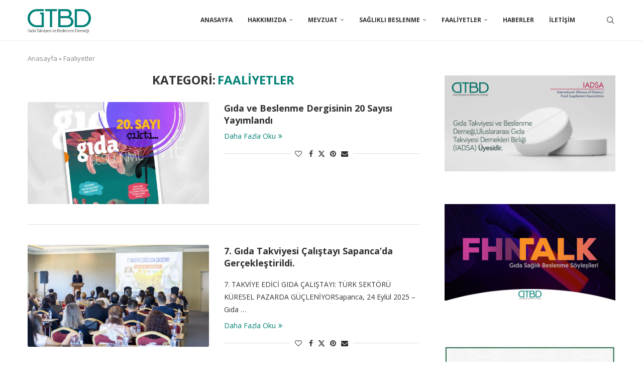

--- FILE ---
content_type: text/html; charset=UTF-8
request_url: https://gtbd.org.tr/category/faaliyetler/
body_size: 29864
content:
<!DOCTYPE html>
<html lang="tr">
<head>
    <meta charset="UTF-8">
    <meta http-equiv="X-UA-Compatible" content="IE=edge">
    <meta name="viewport" content="width=device-width, initial-scale=1">
    <link rel="profile" href="https://gmpg.org/xfn/11"/>
    <link rel="alternate" type="application/rss+xml" title="GTBD RSS Feed"
          href="https://gtbd.org.tr/feed/"/>
    <link rel="alternate" type="application/atom+xml" title="GTBD Atom Feed"
          href="https://gtbd.org.tr/feed/atom/"/>
    <link rel="pingback" href="https://gtbd.org.tr/xmlrpc.php"/>
    <!--[if lt IE 9]>
	<script src="https://gtbd.org.tr/wp-content/themes/soledad/js/html5.js"></script>
	<![endif]-->
	<meta name='robots' content='index, follow, max-image-preview:large, max-snippet:-1, max-video-preview:-1' />
	<style>img:is([sizes="auto" i], [sizes^="auto," i]) { contain-intrinsic-size: 3000px 1500px }</style>
	
	<!-- This site is optimized with the Yoast SEO plugin v20.6 - https://yoast.com/wordpress/plugins/seo/ -->
	<title>Faaliyetler arşivleri - GTBD</title>
	<link rel="canonical" href="https://gtbd.org.tr/category/faaliyetler/" />
	<link rel="next" href="https://gtbd.org.tr/category/faaliyetler/page/2/" />
	<meta property="og:locale" content="tr_TR" />
	<meta property="og:type" content="article" />
	<meta property="og:title" content="Faaliyetler arşivleri - GTBD" />
	<meta property="og:url" content="https://gtbd.org.tr/category/faaliyetler/" />
	<meta property="og:site_name" content="GTBD" />
	<meta name="twitter:card" content="summary_large_image" />
	<script type="application/ld+json" class="yoast-schema-graph">{"@context":"https://schema.org","@graph":[{"@type":"CollectionPage","@id":"https://gtbd.org.tr/category/faaliyetler/","url":"https://gtbd.org.tr/category/faaliyetler/","name":"Faaliyetler arşivleri - GTBD","isPartOf":{"@id":"https://gtbd.org.tr/#website"},"primaryImageOfPage":{"@id":"https://gtbd.org.tr/category/faaliyetler/#primaryimage"},"image":{"@id":"https://gtbd.org.tr/category/faaliyetler/#primaryimage"},"thumbnailUrl":"https://gtbd.org.tr/wp-content/uploads/2025/11/Gida_ve_beslenme_dergisi_sayi_20.jpg","breadcrumb":{"@id":"https://gtbd.org.tr/category/faaliyetler/#breadcrumb"},"inLanguage":"tr"},{"@type":"ImageObject","inLanguage":"tr","@id":"https://gtbd.org.tr/category/faaliyetler/#primaryimage","url":"https://gtbd.org.tr/wp-content/uploads/2025/11/Gida_ve_beslenme_dergisi_sayi_20.jpg","contentUrl":"https://gtbd.org.tr/wp-content/uploads/2025/11/Gida_ve_beslenme_dergisi_sayi_20.jpg","width":1920,"height":1080},{"@type":"BreadcrumbList","@id":"https://gtbd.org.tr/category/faaliyetler/#breadcrumb","itemListElement":[{"@type":"ListItem","position":1,"name":"Anasayfa","item":"https://gtbd.org.tr/"},{"@type":"ListItem","position":2,"name":"Faaliyetler"}]},{"@type":"WebSite","@id":"https://gtbd.org.tr/#website","url":"https://gtbd.org.tr/","name":"GTBD","description":"Gıda Takviyesi ve Beslenme Derneği","potentialAction":[{"@type":"SearchAction","target":{"@type":"EntryPoint","urlTemplate":"https://gtbd.org.tr/?s={search_term_string}"},"query-input":"required name=search_term_string"}],"inLanguage":"tr"}]}</script>
	<!-- / Yoast SEO plugin. -->


<link rel='dns-prefetch' href='//fonts.googleapis.com' />
<link rel="alternate" type="application/rss+xml" title="GTBD &raquo; akışı" href="https://gtbd.org.tr/feed/" />
<link rel="alternate" type="application/rss+xml" title="GTBD &raquo; yorum akışı" href="https://gtbd.org.tr/comments/feed/" />
<link rel="alternate" type="application/rss+xml" title="GTBD &raquo; Faaliyetler kategori akışı" href="https://gtbd.org.tr/category/faaliyetler/feed/" />
<script type="text/javascript">
/* <![CDATA[ */
window._wpemojiSettings = {"baseUrl":"https:\/\/s.w.org\/images\/core\/emoji\/15.0.3\/72x72\/","ext":".png","svgUrl":"https:\/\/s.w.org\/images\/core\/emoji\/15.0.3\/svg\/","svgExt":".svg","source":{"concatemoji":"https:\/\/gtbd.org.tr\/wp-includes\/js\/wp-emoji-release.min.js?ver=6.7.4"}};
/*! This file is auto-generated */
!function(i,n){var o,s,e;function c(e){try{var t={supportTests:e,timestamp:(new Date).valueOf()};sessionStorage.setItem(o,JSON.stringify(t))}catch(e){}}function p(e,t,n){e.clearRect(0,0,e.canvas.width,e.canvas.height),e.fillText(t,0,0);var t=new Uint32Array(e.getImageData(0,0,e.canvas.width,e.canvas.height).data),r=(e.clearRect(0,0,e.canvas.width,e.canvas.height),e.fillText(n,0,0),new Uint32Array(e.getImageData(0,0,e.canvas.width,e.canvas.height).data));return t.every(function(e,t){return e===r[t]})}function u(e,t,n){switch(t){case"flag":return n(e,"\ud83c\udff3\ufe0f\u200d\u26a7\ufe0f","\ud83c\udff3\ufe0f\u200b\u26a7\ufe0f")?!1:!n(e,"\ud83c\uddfa\ud83c\uddf3","\ud83c\uddfa\u200b\ud83c\uddf3")&&!n(e,"\ud83c\udff4\udb40\udc67\udb40\udc62\udb40\udc65\udb40\udc6e\udb40\udc67\udb40\udc7f","\ud83c\udff4\u200b\udb40\udc67\u200b\udb40\udc62\u200b\udb40\udc65\u200b\udb40\udc6e\u200b\udb40\udc67\u200b\udb40\udc7f");case"emoji":return!n(e,"\ud83d\udc26\u200d\u2b1b","\ud83d\udc26\u200b\u2b1b")}return!1}function f(e,t,n){var r="undefined"!=typeof WorkerGlobalScope&&self instanceof WorkerGlobalScope?new OffscreenCanvas(300,150):i.createElement("canvas"),a=r.getContext("2d",{willReadFrequently:!0}),o=(a.textBaseline="top",a.font="600 32px Arial",{});return e.forEach(function(e){o[e]=t(a,e,n)}),o}function t(e){var t=i.createElement("script");t.src=e,t.defer=!0,i.head.appendChild(t)}"undefined"!=typeof Promise&&(o="wpEmojiSettingsSupports",s=["flag","emoji"],n.supports={everything:!0,everythingExceptFlag:!0},e=new Promise(function(e){i.addEventListener("DOMContentLoaded",e,{once:!0})}),new Promise(function(t){var n=function(){try{var e=JSON.parse(sessionStorage.getItem(o));if("object"==typeof e&&"number"==typeof e.timestamp&&(new Date).valueOf()<e.timestamp+604800&&"object"==typeof e.supportTests)return e.supportTests}catch(e){}return null}();if(!n){if("undefined"!=typeof Worker&&"undefined"!=typeof OffscreenCanvas&&"undefined"!=typeof URL&&URL.createObjectURL&&"undefined"!=typeof Blob)try{var e="postMessage("+f.toString()+"("+[JSON.stringify(s),u.toString(),p.toString()].join(",")+"));",r=new Blob([e],{type:"text/javascript"}),a=new Worker(URL.createObjectURL(r),{name:"wpTestEmojiSupports"});return void(a.onmessage=function(e){c(n=e.data),a.terminate(),t(n)})}catch(e){}c(n=f(s,u,p))}t(n)}).then(function(e){for(var t in e)n.supports[t]=e[t],n.supports.everything=n.supports.everything&&n.supports[t],"flag"!==t&&(n.supports.everythingExceptFlag=n.supports.everythingExceptFlag&&n.supports[t]);n.supports.everythingExceptFlag=n.supports.everythingExceptFlag&&!n.supports.flag,n.DOMReady=!1,n.readyCallback=function(){n.DOMReady=!0}}).then(function(){return e}).then(function(){var e;n.supports.everything||(n.readyCallback(),(e=n.source||{}).concatemoji?t(e.concatemoji):e.wpemoji&&e.twemoji&&(t(e.twemoji),t(e.wpemoji)))}))}((window,document),window._wpemojiSettings);
/* ]]> */
</script>
<link rel='stylesheet' id='sbi_styles-css' href='https://gtbd.org.tr/wp-content/plugins/instagram-feed/css/sbi-styles.min.css?ver=6.3.1' type='text/css' media='all' />
<style id='wp-emoji-styles-inline-css' type='text/css'>

	img.wp-smiley, img.emoji {
		display: inline !important;
		border: none !important;
		box-shadow: none !important;
		height: 1em !important;
		width: 1em !important;
		margin: 0 0.07em !important;
		vertical-align: -0.1em !important;
		background: none !important;
		padding: 0 !important;
	}
</style>
<link rel='stylesheet' id='wp-block-library-css' href='https://gtbd.org.tr/wp-includes/css/dist/block-library/style.min.css?ver=6.7.4' type='text/css' media='all' />
<style id='wp-block-library-theme-inline-css' type='text/css'>
.wp-block-audio :where(figcaption){color:#555;font-size:13px;text-align:center}.is-dark-theme .wp-block-audio :where(figcaption){color:#ffffffa6}.wp-block-audio{margin:0 0 1em}.wp-block-code{border:1px solid #ccc;border-radius:4px;font-family:Menlo,Consolas,monaco,monospace;padding:.8em 1em}.wp-block-embed :where(figcaption){color:#555;font-size:13px;text-align:center}.is-dark-theme .wp-block-embed :where(figcaption){color:#ffffffa6}.wp-block-embed{margin:0 0 1em}.blocks-gallery-caption{color:#555;font-size:13px;text-align:center}.is-dark-theme .blocks-gallery-caption{color:#ffffffa6}:root :where(.wp-block-image figcaption){color:#555;font-size:13px;text-align:center}.is-dark-theme :root :where(.wp-block-image figcaption){color:#ffffffa6}.wp-block-image{margin:0 0 1em}.wp-block-pullquote{border-bottom:4px solid;border-top:4px solid;color:currentColor;margin-bottom:1.75em}.wp-block-pullquote cite,.wp-block-pullquote footer,.wp-block-pullquote__citation{color:currentColor;font-size:.8125em;font-style:normal;text-transform:uppercase}.wp-block-quote{border-left:.25em solid;margin:0 0 1.75em;padding-left:1em}.wp-block-quote cite,.wp-block-quote footer{color:currentColor;font-size:.8125em;font-style:normal;position:relative}.wp-block-quote:where(.has-text-align-right){border-left:none;border-right:.25em solid;padding-left:0;padding-right:1em}.wp-block-quote:where(.has-text-align-center){border:none;padding-left:0}.wp-block-quote.is-large,.wp-block-quote.is-style-large,.wp-block-quote:where(.is-style-plain){border:none}.wp-block-search .wp-block-search__label{font-weight:700}.wp-block-search__button{border:1px solid #ccc;padding:.375em .625em}:where(.wp-block-group.has-background){padding:1.25em 2.375em}.wp-block-separator.has-css-opacity{opacity:.4}.wp-block-separator{border:none;border-bottom:2px solid;margin-left:auto;margin-right:auto}.wp-block-separator.has-alpha-channel-opacity{opacity:1}.wp-block-separator:not(.is-style-wide):not(.is-style-dots){width:100px}.wp-block-separator.has-background:not(.is-style-dots){border-bottom:none;height:1px}.wp-block-separator.has-background:not(.is-style-wide):not(.is-style-dots){height:2px}.wp-block-table{margin:0 0 1em}.wp-block-table td,.wp-block-table th{word-break:normal}.wp-block-table :where(figcaption){color:#555;font-size:13px;text-align:center}.is-dark-theme .wp-block-table :where(figcaption){color:#ffffffa6}.wp-block-video :where(figcaption){color:#555;font-size:13px;text-align:center}.is-dark-theme .wp-block-video :where(figcaption){color:#ffffffa6}.wp-block-video{margin:0 0 1em}:root :where(.wp-block-template-part.has-background){margin-bottom:0;margin-top:0;padding:1.25em 2.375em}
</style>
<style id='block-soledad-style-inline-css' type='text/css'>
.pchead-e-block{--pcborder-cl:#dedede;--pcaccent-cl:#6eb48c}.heading1-style-1>h1,.heading1-style-2>h1,.heading2-style-1>h2,.heading2-style-2>h2,.heading3-style-1>h3,.heading3-style-2>h3,.heading4-style-1>h4,.heading4-style-2>h4,.heading5-style-1>h5,.heading5-style-2>h5{padding-bottom:8px;border-bottom:1px solid var(--pcborder-cl);overflow:hidden}.heading1-style-2>h1,.heading2-style-2>h2,.heading3-style-2>h3,.heading4-style-2>h4,.heading5-style-2>h5{border-bottom-width:0;position:relative}.heading1-style-2>h1:before,.heading2-style-2>h2:before,.heading3-style-2>h3:before,.heading4-style-2>h4:before,.heading5-style-2>h5:before{content:'';width:50px;height:2px;bottom:0;left:0;z-index:2;background:var(--pcaccent-cl);position:absolute}.heading1-style-2>h1:after,.heading2-style-2>h2:after,.heading3-style-2>h3:after,.heading4-style-2>h4:after,.heading5-style-2>h5:after{content:'';width:100%;height:2px;bottom:0;left:20px;z-index:1;background:var(--pcborder-cl);position:absolute}.heading1-style-3>h1,.heading1-style-4>h1,.heading2-style-3>h2,.heading2-style-4>h2,.heading3-style-3>h3,.heading3-style-4>h3,.heading4-style-3>h4,.heading4-style-4>h4,.heading5-style-3>h5,.heading5-style-4>h5{position:relative;padding-left:20px}.heading1-style-3>h1:before,.heading1-style-4>h1:before,.heading2-style-3>h2:before,.heading2-style-4>h2:before,.heading3-style-3>h3:before,.heading3-style-4>h3:before,.heading4-style-3>h4:before,.heading4-style-4>h4:before,.heading5-style-3>h5:before,.heading5-style-4>h5:before{width:10px;height:100%;content:'';position:absolute;top:0;left:0;bottom:0;background:var(--pcaccent-cl)}.heading1-style-4>h1,.heading2-style-4>h2,.heading3-style-4>h3,.heading4-style-4>h4,.heading5-style-4>h5{padding:10px 20px;background:#f1f1f1}.heading1-style-5>h1,.heading2-style-5>h2,.heading3-style-5>h3,.heading4-style-5>h4,.heading5-style-5>h5{position:relative;z-index:1}.heading1-style-5>h1:before,.heading2-style-5>h2:before,.heading3-style-5>h3:before,.heading4-style-5>h4:before,.heading5-style-5>h5:before{content:"";position:absolute;left:0;bottom:0;width:200px;height:50%;transform:skew(-25deg) translateX(0);background:var(--pcaccent-cl);z-index:-1;opacity:.4}.heading1-style-6>h1,.heading2-style-6>h2,.heading3-style-6>h3,.heading4-style-6>h4,.heading5-style-6>h5{text-decoration:underline;text-underline-offset:2px;text-decoration-thickness:4px;text-decoration-color:var(--pcaccent-cl)}
</style>
<style id='classic-theme-styles-inline-css' type='text/css'>
/*! This file is auto-generated */
.wp-block-button__link{color:#fff;background-color:#32373c;border-radius:9999px;box-shadow:none;text-decoration:none;padding:calc(.667em + 2px) calc(1.333em + 2px);font-size:1.125em}.wp-block-file__button{background:#32373c;color:#fff;text-decoration:none}
</style>
<style id='global-styles-inline-css' type='text/css'>
:root{--wp--preset--aspect-ratio--square: 1;--wp--preset--aspect-ratio--4-3: 4/3;--wp--preset--aspect-ratio--3-4: 3/4;--wp--preset--aspect-ratio--3-2: 3/2;--wp--preset--aspect-ratio--2-3: 2/3;--wp--preset--aspect-ratio--16-9: 16/9;--wp--preset--aspect-ratio--9-16: 9/16;--wp--preset--color--black: #000000;--wp--preset--color--cyan-bluish-gray: #abb8c3;--wp--preset--color--white: #ffffff;--wp--preset--color--pale-pink: #f78da7;--wp--preset--color--vivid-red: #cf2e2e;--wp--preset--color--luminous-vivid-orange: #ff6900;--wp--preset--color--luminous-vivid-amber: #fcb900;--wp--preset--color--light-green-cyan: #7bdcb5;--wp--preset--color--vivid-green-cyan: #00d084;--wp--preset--color--pale-cyan-blue: #8ed1fc;--wp--preset--color--vivid-cyan-blue: #0693e3;--wp--preset--color--vivid-purple: #9b51e0;--wp--preset--gradient--vivid-cyan-blue-to-vivid-purple: linear-gradient(135deg,rgba(6,147,227,1) 0%,rgb(155,81,224) 100%);--wp--preset--gradient--light-green-cyan-to-vivid-green-cyan: linear-gradient(135deg,rgb(122,220,180) 0%,rgb(0,208,130) 100%);--wp--preset--gradient--luminous-vivid-amber-to-luminous-vivid-orange: linear-gradient(135deg,rgba(252,185,0,1) 0%,rgba(255,105,0,1) 100%);--wp--preset--gradient--luminous-vivid-orange-to-vivid-red: linear-gradient(135deg,rgba(255,105,0,1) 0%,rgb(207,46,46) 100%);--wp--preset--gradient--very-light-gray-to-cyan-bluish-gray: linear-gradient(135deg,rgb(238,238,238) 0%,rgb(169,184,195) 100%);--wp--preset--gradient--cool-to-warm-spectrum: linear-gradient(135deg,rgb(74,234,220) 0%,rgb(151,120,209) 20%,rgb(207,42,186) 40%,rgb(238,44,130) 60%,rgb(251,105,98) 80%,rgb(254,248,76) 100%);--wp--preset--gradient--blush-light-purple: linear-gradient(135deg,rgb(255,206,236) 0%,rgb(152,150,240) 100%);--wp--preset--gradient--blush-bordeaux: linear-gradient(135deg,rgb(254,205,165) 0%,rgb(254,45,45) 50%,rgb(107,0,62) 100%);--wp--preset--gradient--luminous-dusk: linear-gradient(135deg,rgb(255,203,112) 0%,rgb(199,81,192) 50%,rgb(65,88,208) 100%);--wp--preset--gradient--pale-ocean: linear-gradient(135deg,rgb(255,245,203) 0%,rgb(182,227,212) 50%,rgb(51,167,181) 100%);--wp--preset--gradient--electric-grass: linear-gradient(135deg,rgb(202,248,128) 0%,rgb(113,206,126) 100%);--wp--preset--gradient--midnight: linear-gradient(135deg,rgb(2,3,129) 0%,rgb(40,116,252) 100%);--wp--preset--font-size--small: 12px;--wp--preset--font-size--medium: 20px;--wp--preset--font-size--large: 32px;--wp--preset--font-size--x-large: 42px;--wp--preset--font-size--normal: 14px;--wp--preset--font-size--huge: 42px;--wp--preset--spacing--20: 0.44rem;--wp--preset--spacing--30: 0.67rem;--wp--preset--spacing--40: 1rem;--wp--preset--spacing--50: 1.5rem;--wp--preset--spacing--60: 2.25rem;--wp--preset--spacing--70: 3.38rem;--wp--preset--spacing--80: 5.06rem;--wp--preset--shadow--natural: 6px 6px 9px rgba(0, 0, 0, 0.2);--wp--preset--shadow--deep: 12px 12px 50px rgba(0, 0, 0, 0.4);--wp--preset--shadow--sharp: 6px 6px 0px rgba(0, 0, 0, 0.2);--wp--preset--shadow--outlined: 6px 6px 0px -3px rgba(255, 255, 255, 1), 6px 6px rgba(0, 0, 0, 1);--wp--preset--shadow--crisp: 6px 6px 0px rgba(0, 0, 0, 1);}:where(.is-layout-flex){gap: 0.5em;}:where(.is-layout-grid){gap: 0.5em;}body .is-layout-flex{display: flex;}.is-layout-flex{flex-wrap: wrap;align-items: center;}.is-layout-flex > :is(*, div){margin: 0;}body .is-layout-grid{display: grid;}.is-layout-grid > :is(*, div){margin: 0;}:where(.wp-block-columns.is-layout-flex){gap: 2em;}:where(.wp-block-columns.is-layout-grid){gap: 2em;}:where(.wp-block-post-template.is-layout-flex){gap: 1.25em;}:where(.wp-block-post-template.is-layout-grid){gap: 1.25em;}.has-black-color{color: var(--wp--preset--color--black) !important;}.has-cyan-bluish-gray-color{color: var(--wp--preset--color--cyan-bluish-gray) !important;}.has-white-color{color: var(--wp--preset--color--white) !important;}.has-pale-pink-color{color: var(--wp--preset--color--pale-pink) !important;}.has-vivid-red-color{color: var(--wp--preset--color--vivid-red) !important;}.has-luminous-vivid-orange-color{color: var(--wp--preset--color--luminous-vivid-orange) !important;}.has-luminous-vivid-amber-color{color: var(--wp--preset--color--luminous-vivid-amber) !important;}.has-light-green-cyan-color{color: var(--wp--preset--color--light-green-cyan) !important;}.has-vivid-green-cyan-color{color: var(--wp--preset--color--vivid-green-cyan) !important;}.has-pale-cyan-blue-color{color: var(--wp--preset--color--pale-cyan-blue) !important;}.has-vivid-cyan-blue-color{color: var(--wp--preset--color--vivid-cyan-blue) !important;}.has-vivid-purple-color{color: var(--wp--preset--color--vivid-purple) !important;}.has-black-background-color{background-color: var(--wp--preset--color--black) !important;}.has-cyan-bluish-gray-background-color{background-color: var(--wp--preset--color--cyan-bluish-gray) !important;}.has-white-background-color{background-color: var(--wp--preset--color--white) !important;}.has-pale-pink-background-color{background-color: var(--wp--preset--color--pale-pink) !important;}.has-vivid-red-background-color{background-color: var(--wp--preset--color--vivid-red) !important;}.has-luminous-vivid-orange-background-color{background-color: var(--wp--preset--color--luminous-vivid-orange) !important;}.has-luminous-vivid-amber-background-color{background-color: var(--wp--preset--color--luminous-vivid-amber) !important;}.has-light-green-cyan-background-color{background-color: var(--wp--preset--color--light-green-cyan) !important;}.has-vivid-green-cyan-background-color{background-color: var(--wp--preset--color--vivid-green-cyan) !important;}.has-pale-cyan-blue-background-color{background-color: var(--wp--preset--color--pale-cyan-blue) !important;}.has-vivid-cyan-blue-background-color{background-color: var(--wp--preset--color--vivid-cyan-blue) !important;}.has-vivid-purple-background-color{background-color: var(--wp--preset--color--vivid-purple) !important;}.has-black-border-color{border-color: var(--wp--preset--color--black) !important;}.has-cyan-bluish-gray-border-color{border-color: var(--wp--preset--color--cyan-bluish-gray) !important;}.has-white-border-color{border-color: var(--wp--preset--color--white) !important;}.has-pale-pink-border-color{border-color: var(--wp--preset--color--pale-pink) !important;}.has-vivid-red-border-color{border-color: var(--wp--preset--color--vivid-red) !important;}.has-luminous-vivid-orange-border-color{border-color: var(--wp--preset--color--luminous-vivid-orange) !important;}.has-luminous-vivid-amber-border-color{border-color: var(--wp--preset--color--luminous-vivid-amber) !important;}.has-light-green-cyan-border-color{border-color: var(--wp--preset--color--light-green-cyan) !important;}.has-vivid-green-cyan-border-color{border-color: var(--wp--preset--color--vivid-green-cyan) !important;}.has-pale-cyan-blue-border-color{border-color: var(--wp--preset--color--pale-cyan-blue) !important;}.has-vivid-cyan-blue-border-color{border-color: var(--wp--preset--color--vivid-cyan-blue) !important;}.has-vivid-purple-border-color{border-color: var(--wp--preset--color--vivid-purple) !important;}.has-vivid-cyan-blue-to-vivid-purple-gradient-background{background: var(--wp--preset--gradient--vivid-cyan-blue-to-vivid-purple) !important;}.has-light-green-cyan-to-vivid-green-cyan-gradient-background{background: var(--wp--preset--gradient--light-green-cyan-to-vivid-green-cyan) !important;}.has-luminous-vivid-amber-to-luminous-vivid-orange-gradient-background{background: var(--wp--preset--gradient--luminous-vivid-amber-to-luminous-vivid-orange) !important;}.has-luminous-vivid-orange-to-vivid-red-gradient-background{background: var(--wp--preset--gradient--luminous-vivid-orange-to-vivid-red) !important;}.has-very-light-gray-to-cyan-bluish-gray-gradient-background{background: var(--wp--preset--gradient--very-light-gray-to-cyan-bluish-gray) !important;}.has-cool-to-warm-spectrum-gradient-background{background: var(--wp--preset--gradient--cool-to-warm-spectrum) !important;}.has-blush-light-purple-gradient-background{background: var(--wp--preset--gradient--blush-light-purple) !important;}.has-blush-bordeaux-gradient-background{background: var(--wp--preset--gradient--blush-bordeaux) !important;}.has-luminous-dusk-gradient-background{background: var(--wp--preset--gradient--luminous-dusk) !important;}.has-pale-ocean-gradient-background{background: var(--wp--preset--gradient--pale-ocean) !important;}.has-electric-grass-gradient-background{background: var(--wp--preset--gradient--electric-grass) !important;}.has-midnight-gradient-background{background: var(--wp--preset--gradient--midnight) !important;}.has-small-font-size{font-size: var(--wp--preset--font-size--small) !important;}.has-medium-font-size{font-size: var(--wp--preset--font-size--medium) !important;}.has-large-font-size{font-size: var(--wp--preset--font-size--large) !important;}.has-x-large-font-size{font-size: var(--wp--preset--font-size--x-large) !important;}
:where(.wp-block-post-template.is-layout-flex){gap: 1.25em;}:where(.wp-block-post-template.is-layout-grid){gap: 1.25em;}
:where(.wp-block-columns.is-layout-flex){gap: 2em;}:where(.wp-block-columns.is-layout-grid){gap: 2em;}
:root :where(.wp-block-pullquote){font-size: 1.5em;line-height: 1.6;}
</style>
<link rel='stylesheet' id='contact-form-7-css' href='https://gtbd.org.tr/wp-content/plugins/contact-form-7/includes/css/styles.css?ver=6.1.4' type='text/css' media='all' />
<link rel='stylesheet' id='penci-fonts-css' href='https://fonts.googleapis.com/css?family=Open+Sans%3A300%2C300italic%2C400%2C400italic%2C500%2C500italic%2C600%2C600italic%2C700%2C700italic%2C800%2C800italic%26subset%3Dlatin%2Ccyrillic%2Ccyrillic-ext%2Cgreek%2Cgreek-ext%2Clatin-ext&#038;display=swap&#038;ver=8.6.4' type='text/css' media='' />
<link rel='stylesheet' id='penci-main-style-css' href='https://gtbd.org.tr/wp-content/themes/soledad/main.css?ver=8.6.4' type='text/css' media='all' />
<link rel='stylesheet' id='penci-swiper-bundle-css' href='https://gtbd.org.tr/wp-content/themes/soledad/css/swiper-bundle.min.css?ver=8.6.4' type='text/css' media='all' />
<link rel='stylesheet' id='penci-font-awesomeold-css' href='https://gtbd.org.tr/wp-content/themes/soledad/css/font-awesome.4.7.0.swap.min.css?ver=4.7.0' type='text/css' media='all' />
<link rel='stylesheet' id='penci_icon-css' href='https://gtbd.org.tr/wp-content/themes/soledad/css/penci-icon.css?ver=8.6.4' type='text/css' media='all' />
<link rel='stylesheet' id='penci_style-css' href='https://gtbd.org.tr/wp-content/themes/soledad-child/style.css?ver=8.6.4' type='text/css' media='all' />
<link rel='stylesheet' id='penci_social_counter-css' href='https://gtbd.org.tr/wp-content/themes/soledad/css/social-counter.css?ver=8.6.4' type='text/css' media='all' />
<link rel='stylesheet' id='elementor-icons-css' href='https://gtbd.org.tr/wp-content/plugins/elementor/assets/lib/eicons/css/elementor-icons.min.css?ver=5.46.0' type='text/css' media='all' />
<link rel='stylesheet' id='elementor-frontend-css' href='https://gtbd.org.tr/wp-content/plugins/elementor/assets/css/frontend.min.css?ver=3.34.2' type='text/css' media='all' />
<link rel='stylesheet' id='elementor-post-2429-css' href='https://gtbd.org.tr/wp-content/uploads/elementor/css/post-2429.css?ver=1768939617' type='text/css' media='all' />
<link rel='stylesheet' id='sbistyles-css' href='https://gtbd.org.tr/wp-content/plugins/instagram-feed/css/sbi-styles.min.css?ver=6.3.1' type='text/css' media='all' />
<link rel='stylesheet' id='penci-soledad-parent-style-css' href='https://gtbd.org.tr/wp-content/themes/soledad/style.css?ver=6.7.4' type='text/css' media='all' />
<link rel='stylesheet' id='elementor-gf-local-roboto-css' href='https://gtbd.org.tr/wp-content/uploads/elementor/google-fonts/css/roboto.css?ver=1742242155' type='text/css' media='all' />
<link rel='stylesheet' id='elementor-gf-local-robotoslab-css' href='https://gtbd.org.tr/wp-content/uploads/elementor/google-fonts/css/robotoslab.css?ver=1742242159' type='text/css' media='all' />
<script type="text/javascript" src="https://gtbd.org.tr/wp-includes/js/jquery/jquery.min.js?ver=3.7.1" id="jquery-core-js"></script>
<script type="text/javascript" src="https://gtbd.org.tr/wp-includes/js/jquery/jquery-migrate.min.js?ver=3.4.1" id="jquery-migrate-js"></script>
<link rel="https://api.w.org/" href="https://gtbd.org.tr/wp-json/" /><link rel="alternate" title="JSON" type="application/json" href="https://gtbd.org.tr/wp-json/wp/v2/categories/40" /><link rel="EditURI" type="application/rsd+xml" title="RSD" href="https://gtbd.org.tr/xmlrpc.php?rsd" />
<meta name="generator" content="WordPress 6.7.4" />
<meta name="generator" content="Soledad 8.6.4" />
<meta name="google-site-verification" content="LKngTp2NbwkOWwjy76ETbwORip_Ro0b4prVWlPUBS9k" /><style id="penci-custom-style" type="text/css">body{ --pcbg-cl: #fff; --pctext-cl: #313131; --pcborder-cl: #dedede; --pcheading-cl: #313131; --pcmeta-cl: #888888; --pcaccent-cl: #6eb48c; --pcbody-font: 'PT Serif', serif; --pchead-font: 'Raleway', sans-serif; --pchead-wei: bold; --pcava_bdr:10px;--pcajs_fvw:470px;--pcajs_fvmw:220px; } .single.penci-body-single-style-5 #header, .single.penci-body-single-style-6 #header, .single.penci-body-single-style-10 #header, .single.penci-body-single-style-5 .pc-wrapbuilder-header, .single.penci-body-single-style-6 .pc-wrapbuilder-header, .single.penci-body-single-style-10 .pc-wrapbuilder-header { --pchd-mg: 40px; } .fluid-width-video-wrapper > div { position: absolute; left: 0; right: 0; top: 0; width: 100%; height: 100%; } .yt-video-place { position: relative; text-align: center; } .yt-video-place.embed-responsive .start-video { display: block; top: 0; left: 0; bottom: 0; right: 0; position: absolute; transform: none; } .yt-video-place.embed-responsive .start-video img { margin: 0; padding: 0; top: 50%; display: inline-block; position: absolute; left: 50%; transform: translate(-50%, -50%); width: 68px; height: auto; } .mfp-bg { top: 0; left: 0; width: 100%; height: 100%; z-index: 9999999; overflow: hidden; position: fixed; background: #0b0b0b; opacity: .8; filter: alpha(opacity=80) } .mfp-wrap { top: 0; left: 0; width: 100%; height: 100%; z-index: 9999999; position: fixed; outline: none !important; -webkit-backface-visibility: hidden } .penci-image-holder:before{ padding-top: 56.2500%; } body { --pchead-font: 'Open Sans', sans-serif; } body { --pcbody-font: 'Open Sans', sans-serif; } p{ line-height: 1.8; } #navigation .menu > li > a, #navigation ul.menu ul.sub-menu li > a, .navigation ul.menu ul.sub-menu li > a, .penci-menu-hbg .menu li a, #sidebar-nav .menu li a { font-family: 'Open Sans', sans-serif; font-weight: normal; } .penci-hide-tagupdated{ display: none !important; } .header-slogan .header-slogan-text { font-style:normal; } body { --pchead-wei: 700; } .featured-area.featured-style-42 .item-inner-content, .featured-style-41 .swiper-slide, .slider-40-wrapper .nav-thumb-creative .thumb-container:after,.penci-slider44-t-item:before,.penci-slider44-main-wrapper .item, .penci-image-holder, .penci-mega-post-inner, .standard-post-image img, .penci-overlay-over:before, .penci-overlay-over .overlay-border, .penci-grid li .item img, .penci-masonry .item-masonry a img, .penci-grid .list-post.list-boxed-post, .penci-grid li.list-boxed-post-2 .content-boxed-2, .grid-mixed, .penci-grid li.typography-style .overlay-typography, .penci-grid li.typography-style .overlay-typography:before, .penci-grid li.typography-style .overlay-typography:after, .container-single .post-image, .home-featured-cat-content .mag-photo .mag-overlay-photo, .mag-single-slider-overlay, ul.homepage-featured-boxes li .penci-fea-in:before, ul.homepage-featured-boxes li .penci-fea-in:after, ul.homepage-featured-boxes .penci-fea-in .fea-box-img:after, ul.homepage-featured-boxes li .penci-fea-in, .penci-slider38-overlay, .pcbg-thumb, .pcbg-bgoverlay, .pcrlt-style-2 .item-related .item-related-inner, .post-pagination.pcpagp-style-3 .next-post-inner, .post-pagination.pcpagp-style-3 .prev-post-inner { border-radius: 3px; -webkit-border-radius: 3px; } .penci-featured-content-right:before{ border-top-right-radius: 3px; border-bottom-right-radius: 3px; } .penci-slider4-overlay, .penci-slide-overlay .overlay-link, .featured-style-29 .featured-slider-overlay, .penci-widget-slider-overlay{ border-radius: 3px; -webkit-border-radius: 3px; } .penci-flat-overlay .penci-slide-overlay .penci-mag-featured-content:before{ border-bottom-left-radius: 3px; border-bottom-right-radius: 3px; } .post-pagination.pcpagp-style-3 .next-post-inner, .post-pagination.pcpagp-style-3 .prev-post-inner, .pcrlt-style-2 .item-related .item-related-inner {overflow: hidden} .container-single .post-image{ border-radius: ; -webkit-border-radius: ; } .penci-mega-post-inner, .penci-mega-thumbnail .penci-image-holder{ border-radius: ; -webkit-border-radius: ; } #navigation .menu > li > a, #navigation ul.menu ul.sub-menu li > a, .navigation ul.menu ul.sub-menu li > a, .penci-menu-hbg .menu li a, #sidebar-nav .menu li a, #navigation .penci-megamenu .penci-mega-child-categories a, .navigation .penci-megamenu .penci-mega-child-categories a{ font-weight: 700; } body.penci-body-boxed { background-image: url(http://soledad.pencidesign.com/soledad-magazine/wp-content/uploads/sites/7/2017/06/notebook.png); } body.penci-body-boxed { background-repeat:repeat; } body.penci-body-boxed { background-attachment:scroll; } body.penci-body-boxed { background-size:auto; } #header .inner-header .container { padding:30px 0; } #logo a { max-width:240px; width: 100%; } @media only screen and (max-width: 960px) and (min-width: 768px){ #logo img{ max-width: 100%; } } .editor-styles-wrapper, body{ --pcaccent-cl: #008177; } .penci-menuhbg-toggle:hover .lines-button:after, .penci-menuhbg-toggle:hover .penci-lines:before, .penci-menuhbg-toggle:hover .penci-lines:after,.tags-share-box.tags-share-box-s2 .post-share-plike,.penci-video_playlist .penci-playlist-title,.pencisc-column-2.penci-video_playlist .penci-video-nav .playlist-panel-item, .pencisc-column-1.penci-video_playlist .penci-video-nav .playlist-panel-item,.penci-video_playlist .penci-custom-scroll::-webkit-scrollbar-thumb, .pencisc-button, .post-entry .pencisc-button, .penci-dropcap-box, .penci-dropcap-circle, .penci-login-register input[type="submit"]:hover, .penci-ld .penci-ldin:before, .penci-ldspinner > div{ background: #008177; } a, .post-entry .penci-portfolio-filter ul li a:hover, .penci-portfolio-filter ul li a:hover, .penci-portfolio-filter ul li.active a, .post-entry .penci-portfolio-filter ul li.active a, .penci-countdown .countdown-amount, .archive-box h1, .post-entry a, .container.penci-breadcrumb span a:hover,.container.penci-breadcrumb a:hover, .post-entry blockquote:before, .post-entry blockquote cite, .post-entry blockquote .author, .wpb_text_column blockquote:before, .wpb_text_column blockquote cite, .wpb_text_column blockquote .author, .penci-pagination a:hover, ul.penci-topbar-menu > li a:hover, div.penci-topbar-menu > ul > li a:hover, .penci-recipe-heading a.penci-recipe-print,.penci-review-metas .penci-review-btnbuy, .main-nav-social a:hover, .widget-social .remove-circle a:hover i, .penci-recipe-index .cat > a.penci-cat-name, #bbpress-forums li.bbp-body ul.forum li.bbp-forum-info a:hover, #bbpress-forums li.bbp-body ul.topic li.bbp-topic-title a:hover, #bbpress-forums li.bbp-body ul.forum li.bbp-forum-info .bbp-forum-content a, #bbpress-forums li.bbp-body ul.topic p.bbp-topic-meta a, #bbpress-forums .bbp-breadcrumb a:hover, #bbpress-forums .bbp-forum-freshness a:hover, #bbpress-forums .bbp-topic-freshness a:hover, #buddypress ul.item-list li div.item-title a, #buddypress ul.item-list li h4 a, #buddypress .activity-header a:first-child, #buddypress .comment-meta a:first-child, #buddypress .acomment-meta a:first-child, div.bbp-template-notice a:hover, .penci-menu-hbg .menu li a .indicator:hover, .penci-menu-hbg .menu li a:hover, #sidebar-nav .menu li a:hover, .penci-rlt-popup .rltpopup-meta .rltpopup-title:hover, .penci-video_playlist .penci-video-playlist-item .penci-video-title:hover, .penci_list_shortcode li:before, .penci-dropcap-box-outline, .penci-dropcap-circle-outline, .penci-dropcap-regular, .penci-dropcap-bold{ color: #008177; } .penci-home-popular-post ul.slick-dots li button:hover, .penci-home-popular-post ul.slick-dots li.slick-active button, .post-entry blockquote .author span:after, .error-image:after, .error-404 .go-back-home a:after, .penci-header-signup-form, .woocommerce span.onsale, .woocommerce #respond input#submit:hover, .woocommerce a.button:hover, .woocommerce button.button:hover, .woocommerce input.button:hover, .woocommerce nav.woocommerce-pagination ul li span.current, .woocommerce div.product .entry-summary div[itemprop="description"]:before, .woocommerce div.product .entry-summary div[itemprop="description"] blockquote .author span:after, .woocommerce div.product .woocommerce-tabs #tab-description blockquote .author span:after, .woocommerce #respond input#submit.alt:hover, .woocommerce a.button.alt:hover, .woocommerce button.button.alt:hover, .woocommerce input.button.alt:hover, .pcheader-icon.shoping-cart-icon > a > span, #penci-demobar .buy-button, #penci-demobar .buy-button:hover, .penci-recipe-heading a.penci-recipe-print:hover,.penci-review-metas .penci-review-btnbuy:hover, .penci-review-process span, .penci-review-score-total, #navigation.menu-style-2 ul.menu ul.sub-menu:before, #navigation.menu-style-2 .menu ul ul.sub-menu:before, .penci-go-to-top-floating, .post-entry.blockquote-style-2 blockquote:before, #bbpress-forums #bbp-search-form .button, #bbpress-forums #bbp-search-form .button:hover, .wrapper-boxed .bbp-pagination-links span.current, #bbpress-forums #bbp_reply_submit:hover, #bbpress-forums #bbp_topic_submit:hover,#main .bbp-login-form .bbp-submit-wrapper button[type="submit"]:hover, #buddypress .dir-search input[type=submit], #buddypress .groups-members-search input[type=submit], #buddypress button:hover, #buddypress a.button:hover, #buddypress a.button:focus, #buddypress input[type=button]:hover, #buddypress input[type=reset]:hover, #buddypress ul.button-nav li a:hover, #buddypress ul.button-nav li.current a, #buddypress div.generic-button a:hover, #buddypress .comment-reply-link:hover, #buddypress input[type=submit]:hover, #buddypress div.pagination .pagination-links .current, #buddypress div.item-list-tabs ul li.selected a, #buddypress div.item-list-tabs ul li.current a, #buddypress div.item-list-tabs ul li a:hover, #buddypress table.notifications thead tr, #buddypress table.notifications-settings thead tr, #buddypress table.profile-settings thead tr, #buddypress table.profile-fields thead tr, #buddypress table.wp-profile-fields thead tr, #buddypress table.messages-notices thead tr, #buddypress table.forum thead tr, #buddypress input[type=submit] { background-color: #008177; } .penci-pagination ul.page-numbers li span.current, #comments_pagination span { color: #fff; background: #008177; border-color: #008177; } .footer-instagram h4.footer-instagram-title > span:before, .woocommerce nav.woocommerce-pagination ul li span.current, .penci-pagination.penci-ajax-more a.penci-ajax-more-button:hover, .penci-recipe-heading a.penci-recipe-print:hover,.penci-review-metas .penci-review-btnbuy:hover, .home-featured-cat-content.style-14 .magcat-padding:before, .wrapper-boxed .bbp-pagination-links span.current, #buddypress .dir-search input[type=submit], #buddypress .groups-members-search input[type=submit], #buddypress button:hover, #buddypress a.button:hover, #buddypress a.button:focus, #buddypress input[type=button]:hover, #buddypress input[type=reset]:hover, #buddypress ul.button-nav li a:hover, #buddypress ul.button-nav li.current a, #buddypress div.generic-button a:hover, #buddypress .comment-reply-link:hover, #buddypress input[type=submit]:hover, #buddypress div.pagination .pagination-links .current, #buddypress input[type=submit], form.pc-searchform.penci-hbg-search-form input.search-input:hover, form.pc-searchform.penci-hbg-search-form input.search-input:focus, .penci-dropcap-box-outline, .penci-dropcap-circle-outline { border-color: #008177; } .woocommerce .woocommerce-error, .woocommerce .woocommerce-info, .woocommerce .woocommerce-message { border-top-color: #008177; } .penci-slider ol.penci-control-nav li a.penci-active, .penci-slider ol.penci-control-nav li a:hover, .penci-related-carousel .penci-owl-dot.active span, .penci-owl-carousel-slider .penci-owl-dot.active span{ border-color: #008177; background-color: #008177; } .woocommerce .woocommerce-message:before, .woocommerce form.checkout table.shop_table .order-total .amount, .woocommerce ul.products li.product .price ins, .woocommerce ul.products li.product .price, .woocommerce div.product p.price ins, .woocommerce div.product span.price ins, .woocommerce div.product p.price, .woocommerce div.product .entry-summary div[itemprop="description"] blockquote:before, .woocommerce div.product .woocommerce-tabs #tab-description blockquote:before, .woocommerce div.product .entry-summary div[itemprop="description"] blockquote cite, .woocommerce div.product .entry-summary div[itemprop="description"] blockquote .author, .woocommerce div.product .woocommerce-tabs #tab-description blockquote cite, .woocommerce div.product .woocommerce-tabs #tab-description blockquote .author, .woocommerce div.product .product_meta > span a:hover, .woocommerce div.product .woocommerce-tabs ul.tabs li.active, .woocommerce ul.cart_list li .amount, .woocommerce ul.product_list_widget li .amount, .woocommerce table.shop_table td.product-name a:hover, .woocommerce table.shop_table td.product-price span, .woocommerce table.shop_table td.product-subtotal span, .woocommerce-cart .cart-collaterals .cart_totals table td .amount, .woocommerce .woocommerce-info:before, .woocommerce div.product span.price, .penci-container-inside.penci-breadcrumb span a:hover,.penci-container-inside.penci-breadcrumb a:hover { color: #008177; } .standard-content .penci-more-link.penci-more-link-button a.more-link, .penci-readmore-btn.penci-btn-make-button a, .penci-featured-cat-seemore.penci-btn-make-button a{ background-color: #008177; color: #fff; } .penci-vernav-toggle:before{ border-top-color: #008177; color: #fff; } .penci-top-bar, .penci-topbar-trending .penci-owl-carousel .owl-item, ul.penci-topbar-menu ul.sub-menu, div.penci-topbar-menu > ul ul.sub-menu, .pctopbar-login-btn .pclogin-sub{ background-color: #111111; } .headline-title.nticker-style-3:after{ border-color: #111111; } .headline-title { background-color: #008177; } .headline-title.nticker-style-2:after, .headline-title.nticker-style-4:after{ border-color: #008177; } a.penci-topbar-post-title { color: #ffffff; } a.penci-topbar-post-title:hover { color: #008177; } ul.penci-topbar-menu > li a:hover, div.penci-topbar-menu > ul > li a:hover { color: #008177; } .penci-topbar-social a:hover { color: #008177; } #penci-login-popup:before{ opacity: ; } #header .inner-header { background-color: #ffffff; background-image: none; } .navigation .menu > li > a:hover, .navigation .menu li.current-menu-item > a, .navigation .menu > li.current_page_item > a, .navigation .menu > li:hover > a, .navigation .menu > li.current-menu-ancestor > a, .navigation .menu > li.current-menu-item > a, .navigation .menu .sub-menu li a:hover, .navigation .menu .sub-menu li.current-menu-item > a, .navigation .sub-menu li:hover > a, #navigation .menu > li > a:hover, #navigation .menu li.current-menu-item > a, #navigation .menu > li.current_page_item > a, #navigation .menu > li:hover > a, #navigation .menu > li.current-menu-ancestor > a, #navigation .menu > li.current-menu-item > a, #navigation .menu .sub-menu li a:hover, #navigation .menu .sub-menu li.current-menu-item > a, #navigation .sub-menu li:hover > a { color: #ffffff; } .navigation ul.menu > li > a:before, .navigation .menu > ul > li > a:before, #navigation ul.menu > li > a:before, #navigation .menu > ul > li > a:before { background: #ffffff; } .navigation.menu-item-padding .menu > li > a:hover, .navigation.menu-item-padding .menu > li:hover > a, .navigation.menu-item-padding .menu > li.current-menu-item > a, .navigation.menu-item-padding .menu > li.current_page_item > a, .navigation.menu-item-padding .menu > li.current-menu-ancestor > a, .navigation.menu-item-padding .menu > li.current-menu-item > a, #navigation.menu-item-padding .menu > li > a:hover, #navigation.menu-item-padding .menu > li:hover > a, #navigation.menu-item-padding .menu > li.current-menu-item > a, #navigation.menu-item-padding .menu > li.current_page_item > a, #navigation.menu-item-padding .menu > li.current-menu-ancestor > a, #navigation.menu-item-padding .menu > li.current-menu-item > a { background-color: #008177; } .navigation .penci-megamenu .penci-mega-child-categories, .navigation.menu-style-2 .penci-megamenu .penci-mega-child-categories a.cat-active, #navigation .penci-megamenu .penci-mega-child-categories, #navigation.menu-style-2 .penci-megamenu .penci-mega-child-categories a.cat-active { background-color: #ffffff; } .navigation .menu ul.sub-menu li .pcmis-2 .penci-mega-post a:hover, .navigation .penci-megamenu .penci-mega-child-categories a.cat-active, .navigation .menu .penci-megamenu .penci-mega-child-categories a:hover, .navigation .menu .penci-megamenu .penci-mega-latest-posts .penci-mega-post a:hover, #navigation .menu ul.sub-menu li .pcmis-2 .penci-mega-post a:hover, #navigation .penci-megamenu .penci-mega-child-categories a.cat-active, #navigation .menu .penci-megamenu .penci-mega-child-categories a:hover, #navigation .menu .penci-megamenu .penci-mega-latest-posts .penci-mega-post a:hover { color: #008177; } #navigation .penci-megamenu .penci-mega-thumbnail .mega-cat-name { background: #008177; } #navigation .pcmis-5 .penci-mega-latest-posts.col-mn-4 .penci-mega-post:nth-child(5n + 1) .penci-mega-post-inner .penci-mega-meta .post-mega-title a { font-size:16.64px; } #navigation .penci-megamenu .post-mega-title a, .pc-builder-element .navigation .penci-megamenu .penci-content-megamenu .penci-mega-latest-posts .penci-mega-post .post-mega-title a{ font-size:13px; } #navigation .penci-megamenu .post-mega-title a, .pc-builder-element .navigation .penci-megamenu .penci-content-megamenu .penci-mega-latest-posts .penci-mega-post .post-mega-title a{ text-transform: none; } #navigation .menu .sub-menu li a { color: #313131; } #navigation .menu .sub-menu li a:hover, #navigation .menu .sub-menu li.current-menu-item > a, #navigation .sub-menu li:hover > a { color: #008177; } #navigation.menu-style-2 ul.menu ul.sub-menu:before, #navigation.menu-style-2 .menu ul ul.sub-menu:before { background-color: #008177; } .penci-featured-content .feat-text h3 a, .featured-style-35 .feat-text-right h3 a, .featured-style-4 .penci-featured-content .feat-text h3 a, .penci-mag-featured-content h3 a, .pencislider-container .pencislider-content .pencislider-title { text-transform: none; } .home-featured-cat-content, .penci-featured-cat-seemore, .penci-featured-cat-custom-ads, .home-featured-cat-content.style-8 { margin-bottom: 40px; } .home-featured-cat-content.style-8 .penci-grid li.list-post:last-child{ margin-bottom: 0; } .home-featured-cat-content.style-3, .home-featured-cat-content.style-11{ margin-bottom: 30px; } .home-featured-cat-content.style-7{ margin-bottom: 14px; } .home-featured-cat-content.style-13{ margin-bottom: 20px; } .penci-featured-cat-seemore, .penci-featured-cat-custom-ads{ margin-top: -20px; } .penci-featured-cat-seemore.penci-seemore-style-7, .mag-cat-style-7 .penci-featured-cat-custom-ads{ margin-top: -18px; } .penci-featured-cat-seemore.penci-seemore-style-8, .mag-cat-style-8 .penci-featured-cat-custom-ads{ margin-top: 0px; } .penci-featured-cat-seemore.penci-seemore-style-13, .mag-cat-style-13 .penci-featured-cat-custom-ads{ margin-top: -20px; } .penci-owl-carousel .pencislider-item .penci-image-holder{ height: auto !important; } .penci-owl-carousel .pencislider-item .penci-image-holder:before { content: ''; padding-top: 56%; } .penci-header-signup-form { padding-top: px; padding-bottom: px; } .penci-header-signup-form { background-color: #008177; } .header-social a:hover i, .main-nav-social a:hover, .penci-menuhbg-toggle:hover .lines-button:after, .penci-menuhbg-toggle:hover .penci-lines:before, .penci-menuhbg-toggle:hover .penci-lines:after { color: #008177; } #sidebar-nav .menu li a:hover, .header-social.sidebar-nav-social a:hover i, #sidebar-nav .menu li a .indicator:hover, #sidebar-nav .menu .sub-menu li a .indicator:hover{ color: #008177; } #sidebar-nav-logo:before{ background-color: #008177; } .penci-slide-overlay .overlay-link, .penci-slider38-overlay, .penci-flat-overlay .penci-slide-overlay .penci-mag-featured-content:before, .slider-40-wrapper .list-slider-creative .item-slider-creative .img-container:before { opacity: 0.8; } .penci-item-mag:hover .penci-slide-overlay .overlay-link, .featured-style-38 .item:hover .penci-slider38-overlay, .penci-flat-overlay .penci-item-mag:hover .penci-slide-overlay .penci-mag-featured-content:before { opacity: ; } .penci-featured-content .featured-slider-overlay { opacity: ; } .slider-40-wrapper .list-slider-creative .item-slider-creative:hover .img-container:before { opacity:; } .penci-43-slider-item div .featured-cat a, .penci-featured-content .feat-text .featured-cat a, .penci-mag-featured-content .cat > a.penci-cat-name, .featured-style-35 .cat > a.penci-cat-name { color: #ffffff; } .penci-mag-featured-content .cat > a.penci-cat-name:after, .penci-featured-content .cat > a.penci-cat-name:after, .featured-style-35 .cat > a.penci-cat-name:after{ border-color: #ffffff; } .penci-43-slider-item div .featured-cat a:hover, .penci-featured-content .feat-text .featured-cat a:hover, .penci-mag-featured-content .cat > a.penci-cat-name:hover, .featured-style-35 .cat > a.penci-cat-name:hover { color: #008177; } .featured-style-29 .featured-slider-overlay { opacity: ; } .penci-owl-carousel{--pcfs-delay:0.7s;} .featured-area .penci-slider { max-height: 600px; } .penci-standard-cat .cat > a.penci-cat-name { color: #008177; } .penci-standard-cat .cat:before, .penci-standard-cat .cat:after { background-color: #008177; } .standard-content .penci-post-box-meta .penci-post-share-box a:hover, .standard-content .penci-post-box-meta .penci-post-share-box a.liked { color: #008177; } .header-standard .post-entry a:hover, .header-standard .author-post span a:hover, .standard-content a, .standard-content .post-entry a, .standard-post-entry a.more-link:hover, .penci-post-box-meta .penci-box-meta a:hover, .standard-content .post-entry blockquote:before, .post-entry blockquote cite, .post-entry blockquote .author, .standard-content-special .author-quote span, .standard-content-special .format-post-box .post-format-icon i, .standard-content-special .format-post-box .dt-special a:hover, .standard-content .penci-more-link a.more-link, .standard-content .penci-post-box-meta .penci-box-meta a:hover { color: #008177; } .standard-content .penci-more-link.penci-more-link-button a.more-link{ background-color: #008177; color: #fff; } .standard-content-special .author-quote span:before, .standard-content-special .author-quote span:after, .standard-content .post-entry ul li:before, .post-entry blockquote .author span:after, .header-standard:after { background-color: #008177; } .penci-more-link a.more-link:before, .penci-more-link a.more-link:after { border-color: #008177; } .penci_grid_title a, .penci-grid li .item h2 a, .penci-masonry .item-masonry h2 a, .grid-mixed .mixed-detail h2 a, .overlay-header-box .overlay-title a { text-transform: none; } .penci-grid li .item h2 a, .penci-masonry .item-masonry h2 a { } .penci-featured-infor .cat a.penci-cat-name, .penci-grid .cat a.penci-cat-name, .penci-masonry .cat a.penci-cat-name, .penci-featured-infor .cat a.penci-cat-name { color: #008177; } .penci-featured-infor .cat a.penci-cat-name:after, .penci-grid .cat a.penci-cat-name:after, .penci-masonry .cat a.penci-cat-name:after, .penci-featured-infor .cat a.penci-cat-name:after{ border-color: #008177; } .penci-post-share-box a.liked, .penci-post-share-box a:hover { color: #008177; } .overlay-post-box-meta .overlay-share a:hover, .overlay-author a:hover, .penci-grid .standard-content-special .format-post-box .dt-special a:hover, .grid-post-box-meta span a:hover, .grid-post-box-meta span a.comment-link:hover, .penci-grid .standard-content-special .author-quote span, .penci-grid .standard-content-special .format-post-box .post-format-icon i, .grid-mixed .penci-post-box-meta .penci-box-meta a:hover { color: #008177; } .penci-grid .standard-content-special .author-quote span:before, .penci-grid .standard-content-special .author-quote span:after, .grid-header-box:after, .list-post .header-list-style:after { background-color: #008177; } .penci-grid .post-box-meta span:after, .penci-masonry .post-box-meta span:after { border-color: #008177; } .penci-readmore-btn.penci-btn-make-button a{ background-color: #008177; color: #fff; } .penci-grid li.typography-style .overlay-typography { opacity: ; } .penci-grid li.typography-style:hover .overlay-typography { opacity: ; } .penci-grid li.typography-style .item .main-typography h2 a:hover { color: #008177; } .penci-grid li.typography-style .grid-post-box-meta span a:hover { color: #008177; } .overlay-header-box .cat > a.penci-cat-name:hover { color: #008177; } .penci-sidebar-content .widget, .penci-sidebar-content.pcsb-boxed-whole { margin-bottom: 40px; } .penci-sidebar-content.style-25 .inner-arrow, .penci-sidebar-content.style-25 .widget-title, .penci-sidebar-content.style-11 .penci-border-arrow .inner-arrow, .penci-sidebar-content.style-12 .penci-border-arrow .inner-arrow, .penci-sidebar-content.style-14 .penci-border-arrow .inner-arrow:before, .penci-sidebar-content.style-13 .penci-border-arrow .inner-arrow, .penci-sidebar-content .penci-border-arrow .inner-arrow, .penci-sidebar-content.style-15 .penci-border-arrow .inner-arrow{ background-color: #111111; } .penci-sidebar-content.style-2 .penci-border-arrow:after{ border-top-color: #111111; } .penci-sidebar-content.style-25 .widget-title span{--pcheading-cl:#313131;} .penci-sidebar-content.style-26 .widget-title{--pcborder-cl:#313131;} .penci-sidebar-content.style-24 .widget-title>span, .penci-sidebar-content.style-23 .widget-title>span, .penci-sidebar-content.style-22 .widget-title,.penci-sidebar-content.style-21 .widget-title span{--pcaccent-cl:#313131;} .penci-sidebar-content .penci-border-arrow .inner-arrow, .penci-sidebar-content.style-4 .penci-border-arrow .inner-arrow:before, .penci-sidebar-content.style-4 .penci-border-arrow .inner-arrow:after, .penci-sidebar-content.style-5 .penci-border-arrow, .penci-sidebar-content.style-7 .penci-border-arrow, .penci-sidebar-content.style-9 .penci-border-arrow{ border-color: #313131; } .penci-sidebar-content .penci-border-arrow:before { border-top-color: #313131; } .penci-sidebar-content.style-16 .penci-border-arrow:after{ background-color: #313131; } .penci-sidebar-content.style-7 .penci-border-arrow .inner-arrow:before, .penci-sidebar-content.style-9 .penci-border-arrow .inner-arrow:before { background-color: #42827a; } .penci-sidebar-content.style-24 .widget-title>span, .penci-sidebar-content.style-23 .widget-title>span, .penci-sidebar-content.style-22 .widget-title{--pcborder-cl:#818181;} .penci-sidebar-content .penci-border-arrow:after { border-color: #818181; } .penci-sidebar-content.style-21, .penci-sidebar-content.style-22, .penci-sidebar-content.style-23, .penci-sidebar-content.style-24{ --pcheading-cl: #ffffff; } .penci-sidebar-content.style-25 .widget-title span, .penci-sidebar-content .penci-border-arrow .inner-arrow { color: #ffffff; } .penci-sidebar-content .penci-border-arrow:after { content: none; display: none; } .penci-sidebar-content .widget-title{ margin-left: 0; margin-right: 0; margin-top: 0; } .penci-sidebar-content .penci-border-arrow:before{ bottom: -6px; border-width: 6px; margin-left: -6px; } .penci-sidebar-content .penci-border-arrow:before, .penci-sidebar-content.style-2 .penci-border-arrow:after { content: none; display: none; } .penci-video_playlist .penci-video-playlist-item .penci-video-title:hover,.widget ul.side-newsfeed li .side-item .side-item-text h4 a:hover, .widget a:hover, .penci-sidebar-content .widget-social a:hover span, .widget-social a:hover span, .penci-tweets-widget-content .icon-tweets, .penci-tweets-widget-content .tweet-intents a, .penci-tweets-widget-content .tweet-intents span:after, .widget-social.remove-circle a:hover i , #wp-calendar tbody td a:hover, .penci-video_playlist .penci-video-playlist-item .penci-video-title:hover, .widget ul.side-newsfeed li .side-item .side-item-text .side-item-meta a:hover{ color: #108278; } .widget .tagcloud a:hover, .widget-social a:hover i, .widget input[type="submit"]:hover,.penci-user-logged-in .penci-user-action-links a:hover,.penci-button:hover, .widget button[type="submit"]:hover { color: #fff; background-color: #108278; border-color: #108278; } .about-widget .about-me-heading:before { border-color: #108278; } .penci-tweets-widget-content .tweet-intents-inner:before, .penci-tweets-widget-content .tweet-intents-inner:after, .pencisc-column-1.penci-video_playlist .penci-video-nav .playlist-panel-item, .penci-video_playlist .penci-custom-scroll::-webkit-scrollbar-thumb, .penci-video_playlist .penci-playlist-title { background-color: #108278; } .penci-owl-carousel.penci-tweets-slider .penci-owl-dots .penci-owl-dot.active span, .penci-owl-carousel.penci-tweets-slider .penci-owl-dots .penci-owl-dot:hover span { border-color: #108278; background-color: #108278; } .footer-subscribe .widget .mc4wp-form input[type="submit"]:hover { background-color: #008177; } #widget-area { background-color: #131313; } .footer-widget-wrapper, .footer-widget-wrapper .widget.widget_categories ul li, .footer-widget-wrapper .widget.widget_archive ul li, .footer-widget-wrapper .widget input[type="text"], .footer-widget-wrapper .widget input[type="email"], .footer-widget-wrapper .widget input[type="date"], .footer-widget-wrapper .widget input[type="number"], .footer-widget-wrapper .widget input[type="search"] { color: #ffffff; } .footer-widget-wrapper .widget ul li, .footer-widget-wrapper .widget ul ul, .footer-widget-wrapper .widget input[type="text"], .footer-widget-wrapper .widget input[type="email"], .footer-widget-wrapper .widget input[type="date"], .footer-widget-wrapper .widget input[type="number"], .footer-widget-wrapper .widget input[type="search"] { border-color: #212121; } .footer-widget-wrapper .widget .widget-title { color: #ffffff; } .footer-widget-wrapper .widget .widget-title .inner-arrow { border-color: #212121; } .footer-widget-wrapper a, .footer-widget-wrapper .widget ul.side-newsfeed li .side-item .side-item-text h4 a, .footer-widget-wrapper .widget a, .footer-widget-wrapper .widget-social a i, .footer-widget-wrapper .widget-social a span, .footer-widget-wrapper .widget ul.side-newsfeed li .side-item .side-item-text .side-item-meta a{ color: #ffffff; } .footer-widget-wrapper .widget-social a:hover i{ color: #fff; } .footer-widget-wrapper .penci-tweets-widget-content .icon-tweets, .footer-widget-wrapper .penci-tweets-widget-content .tweet-intents a, .footer-widget-wrapper .penci-tweets-widget-content .tweet-intents span:after, .footer-widget-wrapper .widget ul.side-newsfeed li .side-item .side-item-text h4 a:hover, .footer-widget-wrapper .widget a:hover, .footer-widget-wrapper .widget-social a:hover span, .footer-widget-wrapper a:hover, .footer-widget-wrapper .widget-social.remove-circle a:hover i, .footer-widget-wrapper .widget ul.side-newsfeed li .side-item .side-item-text .side-item-meta a:hover{ color: #008177; } .footer-widget-wrapper .widget .tagcloud a:hover, .footer-widget-wrapper .widget-social a:hover i, .footer-widget-wrapper .mc4wp-form input[type="submit"]:hover, .footer-widget-wrapper .widget input[type="submit"]:hover,.footer-widget-wrapper .penci-user-logged-in .penci-user-action-links a:hover, .footer-widget-wrapper .widget button[type="submit"]:hover { color: #fff; background-color: #008177; border-color: #008177; } .footer-widget-wrapper .about-widget .about-me-heading:before { border-color: #008177; } .footer-widget-wrapper .penci-tweets-widget-content .tweet-intents-inner:before, .footer-widget-wrapper .penci-tweets-widget-content .tweet-intents-inner:after { background-color: #008177; } .footer-widget-wrapper .penci-owl-carousel.penci-tweets-slider .penci-owl-dots .penci-owl-dot.active span, .footer-widget-wrapper .penci-owl-carousel.penci-tweets-slider .penci-owl-dots .penci-owl-dot:hover span { border-color: #008177; background: #008177; } ul.footer-socials li a:hover i { background-color: #008177; border-color: #008177; } ul.footer-socials li a:hover i { color: #008177; } ul.footer-socials li a:hover span { color: #008177; } .footer-socials-section, .penci-footer-social-moved{ border-color: #212121; } #footer-section, .penci-footer-social-moved{ background-color: #080808; } #footer-section .footer-menu li a:hover { color: #008177; } .penci-go-to-top-floating { background-color: #42827b; } #footer-section a { color: #008177; } .comment-content a, .container-single .post-entry a, .container-single .format-post-box .dt-special a:hover, .container-single .author-quote span, .container-single .author-post span a:hover, .post-entry blockquote:before, .post-entry blockquote cite, .post-entry blockquote .author, .wpb_text_column blockquote:before, .wpb_text_column blockquote cite, .wpb_text_column blockquote .author, .post-pagination a:hover, .author-content h5 a:hover, .author-content .author-social:hover, .item-related h3 a:hover, .container-single .format-post-box .post-format-icon i, .container.penci-breadcrumb.single-breadcrumb span a:hover,.container.penci-breadcrumb.single-breadcrumb a:hover, .penci_list_shortcode li:before, .penci-dropcap-box-outline, .penci-dropcap-circle-outline, .penci-dropcap-regular, .penci-dropcap-bold, .header-standard .post-box-meta-single .author-post span a:hover{ color: #008177; } .container-single .standard-content-special .format-post-box, ul.slick-dots li button:hover, ul.slick-dots li.slick-active button, .penci-dropcap-box-outline, .penci-dropcap-circle-outline { border-color: #008177; } ul.slick-dots li button:hover, ul.slick-dots li.slick-active button, #respond h3.comment-reply-title span:before, #respond h3.comment-reply-title span:after, .post-box-title:before, .post-box-title:after, .container-single .author-quote span:before, .container-single .author-quote span:after, .post-entry blockquote .author span:after, .post-entry blockquote .author span:before, .post-entry ul li:before, #respond #submit:hover, div.wpforms-container .wpforms-form.wpforms-form input[type=submit]:hover, div.wpforms-container .wpforms-form.wpforms-form button[type=submit]:hover, div.wpforms-container .wpforms-form.wpforms-form .wpforms-page-button:hover, .wpcf7 input[type="submit"]:hover, .widget_wysija input[type="submit"]:hover, .post-entry.blockquote-style-2 blockquote:before,.tags-share-box.tags-share-box-s2 .post-share-plike, .penci-dropcap-box, .penci-dropcap-circle, .penci-ldspinner > div{ background-color: #008177; } .container-single .post-entry .post-tags a:hover { color: #fff; border-color: #008177; background-color: #008177; } .container-single .penci-standard-cat .cat > a.penci-cat-name { color: #008177; } .container-single .penci-standard-cat .cat:before, .container-single .penci-standard-cat .cat:after { background-color: #008177; } .container-single .single-post-title { text-transform: none; } @media only screen and (min-width: 769px){ .container-single .single-post-title { font-size: 30px; } } .container-single .single-post-title { } .container-single .cat a.penci-cat-name { text-transform: uppercase; } .list-post .header-list-style:after, .grid-header-box:after, .penci-overlay-over .overlay-header-box:after, .home-featured-cat-content .first-post .magcat-detail .mag-header:after { content: none; } .list-post .header-list-style, .grid-header-box, .penci-overlay-over .overlay-header-box, .home-featured-cat-content .first-post .magcat-detail .mag-header{ padding-bottom: 0; } .header-standard-wrapper, .penci-author-img-wrapper .author{justify-content: start;} .penci-body-single-style-16 .container.penci-breadcrumb, .penci-body-single-style-11 .penci-breadcrumb, .penci-body-single-style-12 .penci-breadcrumb, .penci-body-single-style-14 .penci-breadcrumb, .penci-body-single-style-16 .penci-breadcrumb, .penci-body-single-style-17 .penci-breadcrumb, .penci-body-single-style-18 .penci-breadcrumb, .penci-body-single-style-19 .penci-breadcrumb, .penci-body-single-style-22 .container.penci-breadcrumb, .penci-body-single-style-22 .container-single .header-standard, .penci-body-single-style-22 .container-single .post-box-meta-single, .penci-single-style-12 .container.penci-breadcrumb, .penci-body-single-style-11 .container.penci-breadcrumb, .penci-single-style-21 .single-breadcrumb,.penci-single-style-6 .single-breadcrumb, .penci-single-style-5 .single-breadcrumb, .penci-single-style-4 .single-breadcrumb, .penci-single-style-3 .single-breadcrumb, .penci-single-style-9 .single-breadcrumb, .penci-single-style-7 .single-breadcrumb{ text-align: left; } .penci-single-style-12 .container.penci-breadcrumb, .penci-body-single-style-11 .container.penci-breadcrumb, .container-single .header-standard, .container-single .post-box-meta-single { text-align: left; } .rtl .container-single .header-standard,.rtl .container-single .post-box-meta-single { text-align: right; } .container-single .post-pagination h5 { text-transform: none; } #respond h3.comment-reply-title span:before, #respond h3.comment-reply-title span:after, .post-box-title:before, .post-box-title:after { content: none; display: none; } .container-single .item-related h3 a { text-transform: none; } .container-single .post-share a:hover, .container-single .post-share a.liked, .page-share .post-share a:hover { color: #008177; } .tags-share-box.tags-share-box-2_3 .post-share .count-number-like, .post-share .count-number-like { color: #008177; } .post-entry a, .container-single .post-entry a{ color: #008177; } @media only screen and (max-width: 479px) { .penci-rlt-popup{ display: none !important; } } .penci-rlt-popup .rltpopup-meta .rltpopup-title:hover{ color: #438279; } ul.homepage-featured-boxes .penci-fea-in:hover h4 span { color: #008177; } .penci-home-popular-post .item-related h3 a:hover { color: #008177; } .penci-homepage-title.style-21{ --pcaccent-cl: #008177 } .penci-homepage-title.style-25 .inner-arrow, .penci-homepage-title.style-25 .widget-title, .penci-homepage-title.style-23 .inner-arrow > span:before, .penci-homepage-title.style-24 .inner-arrow > span:before, .penci-homepage-title.style-23 .inner-arrow > a:before, .penci-homepage-title.style-24 .inner-arrow > a:before, .penci-homepage-title.style-14 .inner-arrow:before, .penci-homepage-title.style-11 .inner-arrow, .penci-homepage-title.style-12 .inner-arrow, .penci-homepage-title.style-13 .inner-arrow, .penci-homepage-title .inner-arrow, .penci-homepage-title.style-15 .inner-arrow{ background-color: #008177; } .penci-border-arrow.penci-homepage-title.style-2:after{ border-top-color: #008177; } .penci-homepage-title.style-21 .inner-arrow{--pcheading-cl:#008177;} .penci-homepage-title.style-26 .inner-arrow{--pcborder-cl:#008177;} .penci-homepage-title.style-24 .inner-arrow>span, .penci-homepage-title.style-23 .inner-arrow>span, .penci-homepage-title.style-24 .inner-arrow>a, .penci-homepage-title.style-23 .inner-arrow>a, .penci-homepage-title.style-22,.penci-homepage-title.style-21 .inner-arrow span{--pcaccent-cl:#008177;} .penci-border-arrow.penci-homepage-title .inner-arrow, .penci-homepage-title.style-4 .inner-arrow:before, .penci-homepage-title.style-4 .inner-arrow:after, .penci-homepage-title.style-7, .penci-homepage-title.style-9 { border-color: #008177; } .penci-border-arrow.penci-homepage-title:before { border-top-color: #008177; } .penci-homepage-title.style-5, .penci-homepage-title.style-7{ border-color: #008177; } .penci-homepage-title.style-16.penci-border-arrow:after{ background-color: #008177; } .penci-homepage-title.style-10, .penci-homepage-title.style-12, .penci-border-arrow.penci-homepage-title.style-5 .inner-arrow{ border-bottom-color: #008177; } .penci-homepage-title.style-5{ border-color: #008177; } .penci-homepage-title.style-7 .inner-arrow:before, .penci-homepage-title.style-9 .inner-arrow:before{ background-color: #008177; } .penci-homepage-title.style-24 .inner-arrow, .penci-homepage-title.style-23 .inner-arrow, .penci-homepage-title.style-22{--pcborder-cl:#008177;} .penci-border-arrow.penci-homepage-title:after { border-color: #008177; } .penci-homepage-title.style-21 .inner-arrow, .penci-homepage-title.style-22, .penci-homepage-title.style-23, .penci-homepage-title.style-24{ --pcheading-cl: #ffffff; } .penci-homepage-title.style-25 .inner-arrow > span,.penci-homepage-title.style-25 .inner-arrow > a, .penci-homepage-title .inner-arrow, .penci-homepage-title.penci-magazine-title .inner-arrow a { color: #ffffff; } .penci-homepage-title:after { content: none; display: none; } .penci-homepage-title { margin-left: 0; margin-right: 0; margin-top: 0; } .penci-homepage-title:before { bottom: -6px; border-width: 6px; margin-left: -6px; } .rtl .penci-homepage-title:before { bottom: -6px; border-width: 6px; margin-right: -6px; margin-left: 0; } .penci-homepage-title.penci-magazine-title:before{ left: 25px; } .rtl .penci-homepage-title.penci-magazine-title:before{ right: 25px; left:auto; } .home-featured-cat-content .magcat-detail h3 a:hover { color: #008177; } .home-featured-cat-content .grid-post-box-meta span a:hover { color: #008177; } .home-featured-cat-content .first-post .magcat-detail .mag-header:after { background: #008177; } .penci-slider ol.penci-control-nav li a.penci-active, .penci-slider ol.penci-control-nav li a:hover { border-color: #008177; background: #008177; } .home-featured-cat-content .mag-photo .mag-overlay-photo { opacity: ; } .home-featured-cat-content .mag-photo:hover .mag-overlay-photo { opacity: ; } .inner-item-portfolio:hover .penci-portfolio-thumbnail a:after { opacity: ; } .widget ul.side-newsfeed li .side-item .side-item-text h4 a {font-size: 14px} .grid-post-box-meta, .header-standard .author-post, .penci-post-box-meta .penci-box-meta, .overlay-header-box .overlay-author, .post-box-meta-single, .tags-share-box, .widget ul.side-newsfeed li .side-item .side-item-text .side-item-meta, .home-featured-cat-content.style-12 .magcat-detail .mag-meta{ font-size: 12px; } .cat > a.penci-cat-name {font-size: 12px} .penci-block-vc .penci-border-arrow .inner-arrow { background-color: #111111; } .penci-block-vc .style-2.penci-border-arrow:after{ border-top-color: #111111; } .penci-block-vc .penci-border-arrow .inner-arrow, .penci-block-vc.style-4 .penci-border-arrow .inner-arrow:before, .penci-block-vc.style-4 .penci-border-arrow .inner-arrow:after, .penci-block-vc.style-5 .penci-border-arrow, .penci-block-vc.style-7 .penci-border-arrow, .penci-block-vc.style-9 .penci-border-arrow { border-color: #313131; } .penci-block-vc .penci-border-arrow:before { border-top-color: #313131; } .penci-block-vc .style-7.penci-border-arrow .inner-arrow:before, .penci-block-vc.style-9 .penci-border-arrow .inner-arrow:before { background-color: #42827a; } .penci-block-vc .penci-border-arrow:after { border-color: #818181; } .penci-block-vc .penci-border-arrow .inner-arrow { color: #ffffff; } .penci-block-vc .penci-border-arrow:after { content: none; display: none; } .penci-block-vc .widget-title{ margin-left: 0; margin-right: 0; margin-top: 0; } .penci-block-vc .penci-border-arrow:before{ bottom: -6px; border-width: 6px; margin-left: -6px; } .penci-block-vc .penci-border-arrow:before, .penci-block-vc .style-2.penci-border-arrow:after { content: none; display: none; } body { --pcdm_btnbg: rgba(0, 0, 0, .1); --pcdm_btnd: #666; --pcdm_btndbg: #fff; --pcdm_btnn: var(--pctext-cl); --pcdm_btnnbg: var(--pcbg-cl); } body.pcdm-enable { --pcbg-cl: #000000; --pcbg-l-cl: #1a1a1a; --pcbg-d-cl: #000000; --pctext-cl: #fff; --pcborder-cl: #313131; --pcborders-cl: #3c3c3c; --pcheading-cl: rgba(255,255,255,0.9); --pcmeta-cl: #999999; --pcl-cl: #fff; --pclh-cl: #008177; --pcaccent-cl: #008177; background-color: var(--pcbg-cl); color: var(--pctext-cl); } body.pcdark-df.pcdm-enable.pclight-mode { --pcbg-cl: #fff; --pctext-cl: #313131; --pcborder-cl: #dedede; --pcheading-cl: #313131; --pcmeta-cl: #888888; --pcaccent-cl: #008177; }</style>        <link rel="shortcut icon" href="https://gtbd.org.tr/wp-content/uploads/2019/01/GTBD.png"
              type="image/x-icon"/>
        <link rel="apple-touch-icon" sizes="180x180" href="https://gtbd.org.tr/wp-content/uploads/2019/01/GTBD.png">
	<script>
var penciBlocksArray=[];
var portfolioDataJs = portfolioDataJs || [];var PENCILOCALCACHE = {};
		(function () {
				"use strict";
		
				PENCILOCALCACHE = {
					data: {},
					remove: function ( ajaxFilterItem ) {
						delete PENCILOCALCACHE.data[ajaxFilterItem];
					},
					exist: function ( ajaxFilterItem ) {
						return PENCILOCALCACHE.data.hasOwnProperty( ajaxFilterItem ) && PENCILOCALCACHE.data[ajaxFilterItem] !== null;
					},
					get: function ( ajaxFilterItem ) {
						return PENCILOCALCACHE.data[ajaxFilterItem];
					},
					set: function ( ajaxFilterItem, cachedData ) {
						PENCILOCALCACHE.remove( ajaxFilterItem );
						PENCILOCALCACHE.data[ajaxFilterItem] = cachedData;
					}
				};
			}
		)();function penciBlock() {
		    this.atts_json = '';
		    this.content = '';
		}</script>
<script type="application/ld+json">{
    "@context": "https:\/\/schema.org\/",
    "@type": "organization",
    "@id": "#organization",
    "logo": {
        "@type": "ImageObject",
        "url": "https:\/\/gtbd.org.tr\/wp-content\/uploads\/2019\/01\/GTBD.png"
    },
    "url": "https:\/\/gtbd.org.tr\/",
    "name": "GTBD",
    "description": "G\u0131da Takviyesi ve Beslenme Derne\u011fi"
}</script><script type="application/ld+json">{
    "@context": "https:\/\/schema.org\/",
    "@type": "WebSite",
    "name": "GTBD",
    "alternateName": "G\u0131da Takviyesi ve Beslenme Derne\u011fi",
    "url": "https:\/\/gtbd.org.tr\/"
}</script><meta name="generator" content="Elementor 3.34.2; features: additional_custom_breakpoints; settings: css_print_method-external, google_font-enabled, font_display-auto">
			<style>
				.e-con.e-parent:nth-of-type(n+4):not(.e-lazyloaded):not(.e-no-lazyload),
				.e-con.e-parent:nth-of-type(n+4):not(.e-lazyloaded):not(.e-no-lazyload) * {
					background-image: none !important;
				}
				@media screen and (max-height: 1024px) {
					.e-con.e-parent:nth-of-type(n+3):not(.e-lazyloaded):not(.e-no-lazyload),
					.e-con.e-parent:nth-of-type(n+3):not(.e-lazyloaded):not(.e-no-lazyload) * {
						background-image: none !important;
					}
				}
				@media screen and (max-height: 640px) {
					.e-con.e-parent:nth-of-type(n+2):not(.e-lazyloaded):not(.e-no-lazyload),
					.e-con.e-parent:nth-of-type(n+2):not(.e-lazyloaded):not(.e-no-lazyload) * {
						background-image: none !important;
					}
				}
			</style>
			</head>

<body class="archive category category-faaliyetler category-40 penci-disable-desc-collapse soledad-ver-8-6-4 pclight-mode pcmn-drdw-style-slide_down pchds-default elementor-default elementor-kit-2429">
<div id="soledad_wrapper" class="wrapper-boxed header-style-header-6 header-search-style-default">
	<div class="penci-header-wrap"><header id="header" class="header-header-6 has-bottom-line" itemscope="itemscope" itemtype="https://schema.org/WPHeader">
							<nav id="navigation" class="header-layout-bottom header-6 menu-style-2 menu-item-padding" role="navigation" itemscope itemtype="https://schema.org/SiteNavigationElement">
            <div class="container">
                <div class="button-menu-mobile header-6"><svg width=18px height=18px viewBox="0 0 512 384" version=1.1 xmlns=http://www.w3.org/2000/svg xmlns:xlink=http://www.w3.org/1999/xlink><g stroke=none stroke-width=1 fill-rule=evenodd><g transform="translate(0.000000, 0.250080)"><rect x=0 y=0 width=512 height=62></rect><rect x=0 y=161 width=512 height=62></rect><rect x=0 y=321 width=512 height=62></rect></g></g></svg></div>
				<div id="logo">
	    <a href="https://gtbd.org.tr/">
        <img class="penci-mainlogo penci-limg penci-logo"  src="https://gtbd.org.tr/wp-content/uploads/2019/01/GTBD.png"
             alt="GTBD" width="200"
             height="89"/>
		    </a>
	</div>
<ul id="menu-menu" class="menu"><li id="menu-item-558" class="menu-item menu-item-type-custom menu-item-object-custom menu-item-home ajax-mega-menu menu-item-558"><a href="https://gtbd.org.tr/">Anasayfa</a></li>
<li id="menu-item-559" class="menu-item menu-item-type-custom menu-item-object-custom menu-item-has-children ajax-mega-menu menu-item-559"><a href="#">Hakkımızda</a>
<ul class="sub-menu">
	<li id="menu-item-563" class="menu-item menu-item-type-post_type menu-item-object-post ajax-mega-menu menu-item-563"><a href="https://gtbd.org.tr/dernegimiz-2/">Derneğimiz</a></li>
	<li id="menu-item-576" class="menu-item menu-item-type-post_type menu-item-object-post ajax-mega-menu menu-item-576"><a href="https://gtbd.org.tr/yonetim-kurulu/">Yönetim Kurulu</a></li>
	<li id="menu-item-570" class="menu-item menu-item-type-post_type menu-item-object-post ajax-mega-menu menu-item-570"><a href="https://gtbd.org.tr/tuzuk/">Tüzük</a></li>
	<li id="menu-item-2969" class="menu-item menu-item-type-post_type menu-item-object-post ajax-mega-menu menu-item-2969"><a href="https://gtbd.org.tr/uyelerimiz/">Üyelerimiz</a></li>
</ul>
</li>
<li id="menu-item-560" class="menu-item menu-item-type-custom menu-item-object-custom menu-item-has-children ajax-mega-menu menu-item-560"><a href="#">Mevzuat</a>
<ul class="sub-menu">
	<li id="menu-item-571" class="menu-item menu-item-type-post_type menu-item-object-post ajax-mega-menu menu-item-571"><a href="https://gtbd.org.tr/ulusal-mevzuat/">Ulusal Mevzuat</a></li>
	<li id="menu-item-572" class="menu-item menu-item-type-post_type menu-item-object-post ajax-mega-menu menu-item-572"><a href="https://gtbd.org.tr/uluslararasi-mevzuat/">Uluslararası Mevzuat</a></li>
</ul>
</li>
<li id="menu-item-561" class="menu-item menu-item-type-custom menu-item-object-custom menu-item-has-children ajax-mega-menu menu-item-561"><a href="#">Sağlıklı Beslenme</a>
<ul class="sub-menu">
	<li id="menu-item-565" class="menu-item menu-item-type-post_type menu-item-object-post ajax-mega-menu menu-item-565"><a href="https://gtbd.org.tr/fonksiyonel-gida/">Fonksiyonel Gıda</a></li>
	<li id="menu-item-568" class="menu-item menu-item-type-post_type menu-item-object-post ajax-mega-menu menu-item-568"><a href="https://gtbd.org.tr/sporcu-gidalari/">Sporcu Gıdaları</a></li>
	<li id="menu-item-574" class="menu-item menu-item-type-post_type menu-item-object-post ajax-mega-menu menu-item-574"><a href="https://gtbd.org.tr/vitamin-ve-mineraller/">Vitamin ve Mineraller</a></li>
	<li id="menu-item-1603" class="menu-item menu-item-type-post_type menu-item-object-post ajax-mega-menu menu-item-1603"><a href="https://gtbd.org.tr/bilesenler/">Bileşenler</a></li>
</ul>
</li>
<li id="menu-item-873" class="menu-item menu-item-type-post_type menu-item-object-post menu-item-has-children ajax-mega-menu menu-item-873"><a href="https://gtbd.org.tr/yayinlar-2/">Faaliyetler</a>
<ul class="sub-menu">
	<li id="menu-item-2088" class="menu-item menu-item-type-post_type menu-item-object-post menu-item-has-children ajax-mega-menu menu-item-2088"><a href="https://gtbd.org.tr/fhn-talk/">FHN Talk</a>
	<ul class="sub-menu">
		<li id="menu-item-2121" class="menu-item menu-item-type-post_type menu-item-object-post ajax-mega-menu menu-item-2121"><a href="https://gtbd.org.tr/14-subat-2020/">14 Şubat 2020</a></li>
		<li id="menu-item-2225" class="menu-item menu-item-type-post_type menu-item-object-post ajax-mega-menu menu-item-2225"><a href="https://gtbd.org.tr/10-haziran-2020/">10 Haziran 2020</a></li>
		<li id="menu-item-2828" class="menu-item menu-item-type-post_type menu-item-object-post ajax-mega-menu menu-item-2828"><a href="https://gtbd.org.tr/fhntalkta-7-ekimde-beslenme-kolajen-ve-kemik-sagligini-konusuyoruz/">7 Ekim 2020</a></li>
		<li id="menu-item-3050" class="menu-item menu-item-type-post_type menu-item-object-post ajax-mega-menu menu-item-3050"><a href="https://gtbd.org.tr/dr-ayca-kaya-9-nisanda-fhntalkta/">9 Nisan 2021</a></li>
		<li id="menu-item-3060" class="menu-item menu-item-type-post_type menu-item-object-post ajax-mega-menu menu-item-3060"><a href="https://gtbd.org.tr/diyetisyen-berrin-yigit-fhntalktaydi/">4 Mayıs 2021</a></li>
		<li id="menu-item-3056" class="menu-item menu-item-type-post_type menu-item-object-post ajax-mega-menu menu-item-3056"><a href="https://gtbd.org.tr/prof-dr-tarkan-karakan-3-haziranda-fhntalkta/">3 Haziran 2021</a></li>
		<li id="menu-item-3146" class="menu-item menu-item-type-post_type menu-item-object-post ajax-mega-menu menu-item-3146"><a href="https://gtbd.org.tr/takviye-edici-gidalara-siki-denetim/">28 Temmuz 2021</a></li>
		<li id="menu-item-3281" class="menu-item menu-item-type-post_type menu-item-object-post ajax-mega-menu menu-item-3281"><a href="https://gtbd.org.tr/fhntalk-30ta-kasimda-butuncul-beslenme-ve-toplum-sagligini-ele-aldik/">30 Kasım 2021</a></li>
	</ul>
</li>
	<li id="menu-item-772" class="menu-item menu-item-type-post_type menu-item-object-post ajax-mega-menu menu-item-772"><a href="https://gtbd.org.tr/sosyal-medya/">Sosyal Medya</a></li>
	<li id="menu-item-1121" class="menu-item menu-item-type-post_type menu-item-object-post menu-item-has-children ajax-mega-menu menu-item-1121"><a href="https://gtbd.org.tr/1-gida-ve-beslenme-konferansi-2/">1. Gıda ve Beslenme Konferansı</a>
	<ul class="sub-menu">
		<li id="menu-item-1118" class="menu-item menu-item-type-post_type menu-item-object-post ajax-mega-menu menu-item-1118"><a href="https://gtbd.org.tr/program/">Program</a></li>
		<li id="menu-item-1117" class="menu-item menu-item-type-post_type menu-item-object-post ajax-mega-menu menu-item-1117"><a href="https://gtbd.org.tr/sunumlar/">Sunumlar</a></li>
		<li id="menu-item-1119" class="menu-item menu-item-type-post_type menu-item-object-post ajax-mega-menu menu-item-1119"><a href="https://gtbd.org.tr/videolar/">Videolar</a></li>
		<li id="menu-item-1120" class="menu-item menu-item-type-post_type menu-item-object-post ajax-mega-menu menu-item-1120"><a href="https://gtbd.org.tr/fotograflar/">Fotoğraflar</a></li>
	</ul>
</li>
	<li id="menu-item-1418" class="menu-item menu-item-type-post_type menu-item-object-post ajax-mega-menu menu-item-1418"><a href="https://gtbd.org.tr/2-tarim-gida-ve-beslenme-politikalari-zirvesi/">2. Tarım Gıda ve Beslenme Politikaları Zirvesi</a></li>
	<li id="menu-item-1900" class="menu-item menu-item-type-post_type menu-item-object-post ajax-mega-menu menu-item-1900"><a href="https://gtbd.org.tr/3-gida-ve-beslenme-politikalari-zirvesi/">3. Gıda ve Beslenme Politikaları Zirvesi</a></li>
	<li id="menu-item-3404" class="menu-item menu-item-type-post_type menu-item-object-post ajax-mega-menu menu-item-3404"><a href="https://gtbd.org.tr/gida-takviyesi-zirvesi-3-7-kasim-2021de-antalyada-gerceklestirildi/">Gıda Takviyesi Zirvesi</a></li>
	<li id="menu-item-1235" class="menu-item menu-item-type-custom menu-item-object-custom menu-item-has-children ajax-mega-menu menu-item-1235"><a href="#">Gıda ve Beslenme Dergisi</a>
	<ul class="sub-menu">
		<li id="menu-item-3904" class="menu-item menu-item-type-custom menu-item-object-custom menu-item-has-children ajax-mega-menu menu-item-3904"><a href="#">Sayı 1-5</a>
		<ul class="sub-menu">
			<li id="menu-item-869" class="menu-item menu-item-type-post_type menu-item-object-post ajax-mega-menu menu-item-869"><a href="https://gtbd.org.tr/sayi_1/">Sayı 1</a></li>
			<li id="menu-item-1233" class="menu-item menu-item-type-post_type menu-item-object-post ajax-mega-menu menu-item-1233"><a href="https://gtbd.org.tr/sayi-2/">Sayı 2</a></li>
			<li id="menu-item-1658" class="menu-item menu-item-type-post_type menu-item-object-post ajax-mega-menu menu-item-1658"><a href="https://gtbd.org.tr/sayi-3/">Sayı 3</a></li>
			<li id="menu-item-1824" class="menu-item menu-item-type-post_type menu-item-object-post ajax-mega-menu menu-item-1824"><a href="https://gtbd.org.tr/gida-ve-beslenme-dergisi-4-sayi/">Sayı 4</a></li>
			<li id="menu-item-1892" class="menu-item menu-item-type-post_type menu-item-object-post ajax-mega-menu menu-item-1892"><a href="https://gtbd.org.tr/sayi-5/">Sayı 5</a></li>
		</ul>
</li>
		<li id="menu-item-3905" class="menu-item menu-item-type-custom menu-item-object-custom menu-item-has-children ajax-mega-menu menu-item-3905"><a href="#">Sayı 6-10</a>
		<ul class="sub-menu">
			<li id="menu-item-2183" class="menu-item menu-item-type-post_type menu-item-object-post ajax-mega-menu menu-item-2183"><a href="https://gtbd.org.tr/sayi-6/">Sayı 6</a></li>
			<li id="menu-item-2929" class="menu-item menu-item-type-post_type menu-item-object-post ajax-mega-menu menu-item-2929"><a href="https://gtbd.org.tr/gida-ve-beslenme-dergisinin-7-sayisi-ile-karsinizdayiz/">Sayı 7</a></li>
			<li id="menu-item-3042" class="menu-item menu-item-type-post_type menu-item-object-post ajax-mega-menu menu-item-3042"><a href="https://gtbd.org.tr/gida-ve-beslenme-dergisinin-8-sayisi-ile-karsinizdayiz/">Sayı 8</a></li>
			<li id="menu-item-3147" class="menu-item menu-item-type-post_type menu-item-object-post ajax-mega-menu menu-item-3147"><a href="https://gtbd.org.tr/gida-ve-beslenme-dergisinin-9-sayisiyla-karsinizdayiz/">Sayı 9</a></li>
			<li id="menu-item-3252" class="menu-item menu-item-type-post_type menu-item-object-post ajax-mega-menu menu-item-3252"><a href="https://gtbd.org.tr/gida-ve-beslenme-dergisinin-10-sayisiyla-karsinizdayiz/">Sayı 10</a></li>
		</ul>
</li>
		<li id="menu-item-3906" class="menu-item menu-item-type-custom menu-item-object-custom menu-item-has-children ajax-mega-menu menu-item-3906"><a href="#">Sayı 11-15</a>
		<ul class="sub-menu">
			<li id="menu-item-3367" class="menu-item menu-item-type-post_type menu-item-object-post ajax-mega-menu menu-item-3367"><a href="https://gtbd.org.tr/11-sayi-ile-karsinizdayiz/">Sayı 11</a></li>
			<li id="menu-item-3448" class="menu-item menu-item-type-post_type menu-item-object-post ajax-mega-menu menu-item-3448"><a href="https://gtbd.org.tr/gida-ve-beslenme-dergisinin-12-sayisi-cikti/">Sayı 12</a></li>
			<li id="menu-item-3450" class="menu-item menu-item-type-post_type menu-item-object-post ajax-mega-menu menu-item-3450"><a href="https://gtbd.org.tr/gida-ve-beslenme-dergisinin-13-sayisi-cikti/">Sayı 13</a></li>
			<li id="menu-item-3488" class="menu-item menu-item-type-post_type menu-item-object-post ajax-mega-menu menu-item-3488"><a href="https://gtbd.org.tr/gida-ve-beslenme-dergisinin-afet-ozel-sayisi-yayimlandi/">Sayı 14</a></li>
		</ul>
</li>
		<li id="menu-item-3907" class="menu-item menu-item-type-custom menu-item-object-custom menu-item-has-children ajax-mega-menu menu-item-3907"><a href="#">Sayı 16-20</a>
		<ul class="sub-menu">
			<li id="menu-item-3601" class="menu-item menu-item-type-post_type menu-item-object-post ajax-mega-menu menu-item-3601"><a href="https://gtbd.org.tr/gida-ve-beslenme-16-sayi-cikti/">Sayı 16</a></li>
			<li id="menu-item-3600" class="menu-item menu-item-type-post_type menu-item-object-post ajax-mega-menu menu-item-3600"><a href="https://gtbd.org.tr/gida-ve-beslenme-dergisinin-17-sayisi-cikti/">Sayı 17</a></li>
			<li id="menu-item-3901" class="menu-item menu-item-type-post_type menu-item-object-post ajax-mega-menu menu-item-3901"><a href="https://gtbd.org.tr/gida-ve-beslenme-18-sayisi-cikti/">Sayı 18</a></li>
			<li id="menu-item-3909" class="menu-item menu-item-type-custom menu-item-object-custom ajax-mega-menu menu-item-3909"><a href="https://gtbd.org.tr/wp-content/uploads/2025/04/Gida-ve-beslenme-19.pdf">Sayı 19</a></li>
			<li id="menu-item-3910" class="menu-item menu-item-type-custom menu-item-object-custom ajax-mega-menu menu-item-3910"><a href="https://gtbd.org.tr/wp-content/uploads/2025/11/gida_beslenme_sayi_20_2026.pdf">Sayı 20</a></li>
		</ul>
</li>
	</ul>
</li>
	<li id="menu-item-2864" class="menu-item menu-item-type-post_type menu-item-object-post menu-item-has-children ajax-mega-menu menu-item-2864"><a href="https://gtbd.org.tr/gida-takviyesi-kullanimi-ve-beslenme-aliskanliklari-olcumu-anketi/">Gıda Takviyesi Kullanımı ve Beslenme Alışkanlıkları Ölçümü Anketi</a>
	<ul class="sub-menu">
		<li id="menu-item-2209" class="menu-item menu-item-type-post_type menu-item-object-post ajax-mega-menu menu-item-2209"><a href="https://gtbd.org.tr/gida-takviyesi-kullanimi-ve-beslenme-aliskanliklari-olcumu-anketi-nisan-2020/">Nisan 2020</a></li>
		<li id="menu-item-2865" class="menu-item menu-item-type-post_type menu-item-object-post ajax-mega-menu menu-item-2865"><a href="https://gtbd.org.tr/gida-takviyesi-kullanimi-ve-beslenme-aliskanliklari-olcumu-anketi-aralik-2020/">Aralık 2020</a></li>
		<li id="menu-item-3156" class="menu-item menu-item-type-post_type menu-item-object-post ajax-mega-menu menu-item-3156"><a href="https://gtbd.org.tr/5-gida-takviyesi-ve-beslenme-arastirmasi-basinda-genis-yanki-buldu/">Temmuz 2021</a></li>
		<li id="menu-item-3688" class="menu-item menu-item-type-post_type menu-item-object-post ajax-mega-menu menu-item-3688"><a href="https://gtbd.org.tr/gida-takviyesi-kullanimi-ve-beslenme-aliskanliklari-arastirmasinin-7-cisi-yapildi/">Temmuz 2023</a></li>
		<li id="menu-item-3689" class="menu-item menu-item-type-post_type menu-item-object-post ajax-mega-menu menu-item-3689"><a href="https://gtbd.org.tr/8-gida-takviyesi-kullanimi-ve-beslenme-aliskanliklari-olcumu-arastirmamiz-tamamlandi-2/">Temmuz 2024</a></li>
	</ul>
</li>
	<li id="menu-item-3830" class="menu-item menu-item-type-post_type menu-item-object-post ajax-mega-menu menu-item-3830"><a href="https://gtbd.org.tr/gida-takviyesi-ve-beslenme-dernegi-basin-toplantisi-istanbulda-gerceklestirildi/">GTBD Basın Toplantısı 2025</a></li>
	<li id="menu-item-575" class="menu-item menu-item-type-post_type menu-item-object-post ajax-mega-menu menu-item-575"><a href="https://gtbd.org.tr/yayinlar/">Diğer Yayınlar</a></li>
</ul>
</li>
<li id="menu-item-709" class="menu-item menu-item-type-taxonomy menu-item-object-category ajax-mega-menu menu-item-709"><a href="https://gtbd.org.tr/category/haberler/">Haberler</a></li>
<li id="menu-item-566" class="menu-item menu-item-type-post_type menu-item-object-post ajax-mega-menu menu-item-566"><a href="https://gtbd.org.tr/iletisim/">İletişim</a></li>
</ul><div id="top-search" class="penci-top-search pcheader-icon top-search-classes">
    <a href="#" class="search-click" aria-label="Search">
        <i class="penciicon-magnifiying-glass"></i>
    </a>
    <div class="show-search pcbds-default">
		            <form role="search" method="get" class="pc-searchform"
                  action="https://gtbd.org.tr/">
                <div class="pc-searchform-inner">
                    <input type="text" class="search-input"
                           placeholder="Type and hit enter..." name="s"/>
                    <i class="penciicon-magnifiying-glass"></i>
                    <button type="submit"
                            class="searchsubmit">Ara</button>
                </div>
            </form>
			        <a href="#" aria-label="Search" class="search-click close-search"><i class="penciicon-close-button"></i></a>
    </div>
</div>

				
            </div>
        </nav><!-- End Navigation -->
			</header>
<!-- end #header -->

</div>
	<div class="container penci-breadcrumb"><span><span><a href="https://gtbd.org.tr/">Anasayfa</a></span> » <span class="breadcrumb_last" aria-current="page">Faaliyetler</span></span></div>


<div class="container penci_sidebar right-sidebar">
    <div id="main"
         class="penci-layout-list penci-main-sticky-sidebar">
        <div class="theiaStickySidebar">

			
			
                <div class="archive-box">
                    <div class="title-bar pcatitle-default">
						                            <span>Kategori:</span>                         <h1 style="">Faaliyetler</h1>
												                    </div>
					                </div>

				
			
			
			
							<ul data-layout="list" class="penci-wrapper-data penci-grid"><li class="list-post pclist-layout pc-has-thumb pc-list-imgleft">
    <article id="post-3911" class="item hentry">
		            <div class="thumbnail">
				

                <a  data-bgset="https://gtbd.org.tr/wp-content/uploads/2025/11/Gida_ve_beslenme_dergisi_sayi_20-585x329.jpg" class="penci-lazy penci-image-holder penci-list-nocrop-thumb"
					 style="padding-bottom: 56.2393%"                   href="https://gtbd.org.tr/gida-ve-beslenme-dergisinin-20-sayisi-yayimlandi/"
                   title="Gıda ve Beslenme Dergisinin 20 Sayısı Yayımlandı">
					                </a>


																																	            </div>
		
        <div class="content-list-right content-list-center
				">
            <div class="header-list-style">
				
                <h2 class="penci-entry-title entry-title grid-title penci_grid_title_df"><a
                            href="https://gtbd.org.tr/gida-ve-beslenme-dergisinin-20-sayisi-yayimlandi/">Gıda ve Beslenme Dergisinin 20 Sayısı Yayımlandı</a></h2>
										<div class="penci-hide-tagupdated">
			<span class="author-italic author vcard">tarafından 										<a class="author-url url fn n"
											href="https://gtbd.org.tr/author/gtbdnova18/">gtbdnova18</a>
									</span>
			<time class="entry-date published" datetime="2025-11-16T17:21:24+00:00">16 Kasım 2025</time>		</div>
											            </div>

			
			                <div class="penci-readmore-btn">
                    <a class="penci-btn-readmore"
                       href="https://gtbd.org.tr/gida-ve-beslenme-dergisinin-20-sayisi-yayimlandi/">Daha Fazla Oku<i class="penci-faicon fa fa-angle-double-right" ></i></a>
                </div>
			
			                <div class="penci-post-box-meta penci-post-box-grid penci-post-box-listpost">
                    <div class="penci-post-share-box">
						<a href="#" class="penci-post-like" aria-label="Like this post" data-post_id="3911" title="Like" data-like="Like" data-unlike="Unlike"><i class="penci-faicon fa fa-heart-o" ></i><span class="dt-share">0</span></a>						<a class="new-ver-share post-share-item post-share-facebook" aria-label="Share on Facebook" target="_blank"  rel="noreferrer" href="https://www.facebook.com/sharer/sharer.php?u=https://gtbd.org.tr/gida-ve-beslenme-dergisinin-20-sayisi-yayimlandi/"><i class="penci-faicon fa fa-facebook" ></i><span class="dt-share">Facebook</span></a><a class="new-ver-share post-share-item post-share-twitter" aria-label="Share on Twitter" target="_blank"  rel="noreferrer" href="https://x.com/intent/tweet?text=Check%20out%20this%20article:%20G%C4%B1da%20ve%20Beslenme%20Dergisinin%2020%20Say%C4%B1s%C4%B1%20Yay%C4%B1mland%C4%B1%20-%20https://gtbd.org.tr/gida-ve-beslenme-dergisinin-20-sayisi-yayimlandi/"><i class="penci-faicon penciicon-x-twitter" ></i><span class="dt-share">Twitter</span></a><a class="new-ver-share post-share-item post-share-pinterest" aria-label="Pin to Pinterest" data-pin-do="none"  rel="noreferrer" target="_blank" href="https://www.pinterest.com/pin/create/button/?url=https%3A%2F%2Fgtbd.org.tr%2Fgida-ve-beslenme-dergisinin-20-sayisi-yayimlandi%2F&media=https%3A%2F%2Fgtbd.org.tr%2Fwp-content%2Fuploads%2F2025%2F11%2FGida_ve_beslenme_dergisi_sayi_20.jpg&description=G%C4%B1da+ve+Beslenme+Dergisinin+20+Say%C4%B1s%C4%B1+Yay%C4%B1mland%C4%B1"><i class="penci-faicon fa fa-pinterest" ></i><span class="dt-share">Pinterest</span></a><a class="new-ver-share post-share-item post-share-email" target="_blank" aria-label="Share via Email" rel="noreferrer" href="/cdn-cgi/l/email-protection#[base64]"><i class="penci-faicon fa fa-envelope" ></i><span class="dt-share">Email</span></a>                    </div>
                </div>
			        </div>

    </article>
</li>
<li class="list-post pclist-layout pc-has-thumb pc-list-imgleft">
    <article id="post-3888" class="item hentry">
		            <div class="thumbnail">
				

                <a  data-bgset="https://gtbd.org.tr/wp-content/uploads/2025/09/7_gida_takviyesi_calistayi-585x329.jpg" class="penci-lazy penci-image-holder penci-list-nocrop-thumb"
					 style="padding-bottom: 56.2393%"                   href="https://gtbd.org.tr/7-gida-takviyesi-calistayi-sapancada-gerceklestirildi/"
                   title="7. Gıda Takviyesi Çalıştayı Sapanca&#8217;da Gerçekleştirildi.">
					                </a>


																																	            </div>
		
        <div class="content-list-right content-list-center
				">
            <div class="header-list-style">
				
                <h2 class="penci-entry-title entry-title grid-title penci_grid_title_df"><a
                            href="https://gtbd.org.tr/7-gida-takviyesi-calistayi-sapancada-gerceklestirildi/">7. Gıda Takviyesi Çalıştayı Sapanca&#8217;da Gerçekleştirildi.</a></h2>
										<div class="penci-hide-tagupdated">
			<span class="author-italic author vcard">tarafından 										<a class="author-url url fn n"
											href="https://gtbd.org.tr/author/gtbdnova18/">gtbdnova18</a>
									</span>
			<time class="entry-date published" datetime="2025-09-26T14:52:18+00:00">26 Eylül 2025</time>		</div>
											            </div>

			                <div class="item-content entry-content">
					<p>7. TAKVİYE EDİCİ GIDA ÇALIŞTAYI: TÜRK SEKTÖRÜ KÜRESEL PAZARDA GÜÇLENİYORSapanca, 24 Eylül 2025 &#8211; Gıda &#8230;</p>
                </div>
			
			                <div class="penci-readmore-btn">
                    <a class="penci-btn-readmore"
                       href="https://gtbd.org.tr/7-gida-takviyesi-calistayi-sapancada-gerceklestirildi/">Daha Fazla Oku<i class="penci-faicon fa fa-angle-double-right" ></i></a>
                </div>
			
			                <div class="penci-post-box-meta penci-post-box-grid penci-post-box-listpost">
                    <div class="penci-post-share-box">
						<a href="#" class="penci-post-like" aria-label="Like this post" data-post_id="3888" title="Like" data-like="Like" data-unlike="Unlike"><i class="penci-faicon fa fa-heart-o" ></i><span class="dt-share">0</span></a>						<a class="new-ver-share post-share-item post-share-facebook" aria-label="Share on Facebook" target="_blank"  rel="noreferrer" href="https://www.facebook.com/sharer/sharer.php?u=https://gtbd.org.tr/7-gida-takviyesi-calistayi-sapancada-gerceklestirildi/"><i class="penci-faicon fa fa-facebook" ></i><span class="dt-share">Facebook</span></a><a class="new-ver-share post-share-item post-share-twitter" aria-label="Share on Twitter" target="_blank"  rel="noreferrer" href="https://x.com/intent/tweet?text=Check%20out%20this%20article:%207.%20G%C4%B1da%20Takviyesi%20%C3%87al%C4%B1%C5%9Ftay%C4%B1%20Sapanca%27da%20Ger%C3%A7ekle%C5%9Ftirildi.%20-%20https://gtbd.org.tr/7-gida-takviyesi-calistayi-sapancada-gerceklestirildi/"><i class="penci-faicon penciicon-x-twitter" ></i><span class="dt-share">Twitter</span></a><a class="new-ver-share post-share-item post-share-pinterest" aria-label="Pin to Pinterest" data-pin-do="none"  rel="noreferrer" target="_blank" href="https://www.pinterest.com/pin/create/button/?url=https%3A%2F%2Fgtbd.org.tr%2F7-gida-takviyesi-calistayi-sapancada-gerceklestirildi%2F&media=https%3A%2F%2Fgtbd.org.tr%2Fwp-content%2Fuploads%2F2025%2F09%2F7_gida_takviyesi_calistayi.jpg&description=7.+G%C4%B1da+Takviyesi+%C3%87al%C4%B1%C5%9Ftay%C4%B1+Sapanca%27da+Ger%C3%A7ekle%C5%9Ftirildi."><i class="penci-faicon fa fa-pinterest" ></i><span class="dt-share">Pinterest</span></a><a class="new-ver-share post-share-item post-share-email" target="_blank" aria-label="Share via Email" rel="noreferrer" href="/cdn-cgi/l/email-protection#[base64]"><i class="penci-faicon fa fa-envelope" ></i><span class="dt-share">Email</span></a>                    </div>
                </div>
			        </div>

    </article>
</li>
<li class="list-post pclist-layout pc-has-thumb pc-list-imgleft">
    <article id="post-3831" class="item hentry">
		            <div class="thumbnail">
				

                <a  data-bgset="https://gtbd.org.tr/wp-content/uploads/2025/06/Basin_toplantisi_yansimalari_2025-585x329.jpg" class="penci-lazy penci-image-holder penci-list-nocrop-thumb"
					 style="padding-bottom: 56.2393%"                   href="https://gtbd.org.tr/gtbd-basin-toplantisi-basinda-genis-yanki-buldu/"
                   title="GTBD Basın Toplantısı Basında Geniş Yankı Buldu">
					                </a>


																																	            </div>
		
        <div class="content-list-right content-list-center
				">
            <div class="header-list-style">
				
                <h2 class="penci-entry-title entry-title grid-title penci_grid_title_df"><a
                            href="https://gtbd.org.tr/gtbd-basin-toplantisi-basinda-genis-yanki-buldu/">GTBD Basın Toplantısı Basında Geniş Yankı Buldu</a></h2>
										<div class="penci-hide-tagupdated">
			<span class="author-italic author vcard">tarafından 										<a class="author-url url fn n"
											href="https://gtbd.org.tr/author/gtbdnova18/">gtbdnova18</a>
									</span>
			<time class="entry-date published" datetime="2025-06-03T07:09:13+00:00">3 Haziran 2025</time>		</div>
											            </div>

			                <div class="item-content entry-content">
					<p>https://www.aydinlik.com.tr/haber/gida-takviyesi-ve-beslenme-dernegi-acikladi-529130 https://www.turkiyegazetesi.com.tr/ekonomi/24-bin-urun-yuzde-60-yerli-uretim-gidada-750-milyon-dolarlik-takviye-1120197?cache_refresh=1https://edirneahval.com/takviye-meraki-artiyorhttps://bigpara.hurriyet.com.tr/haberler/ekonomi-haberleri/750-milyon-dolarlik-takviye-pazari_ID1612524/https://nethaberim.com.tr/takviye-meraki-artiyor-turkiyede-pazar-hacmi-750-milyon-dolara-dayandi-birlik-haber-ajansi-2/https://www.saglikveyasamdergisi.com.tr/gida-takviyesi-pazarinda-turkiye-lider-olabilir.htmlhttps://gunebakisgazetesi.com/haber/25132519/gida-takviyesi-pazari-750-milyon-dolara-ulastihttps://www.sha.com.tr/gida-takviyesi-pazari-750-milyon-dolara-ulasti/420811/https://www.iha.com.tr/video-gida-takviyesi-pazari-750-milyon-dolara-ulastihttps://www.adayorum.com/haber/25134671/gida-takviyesi-pazari-750-milyon-dolarhttps://samsuncephaber.com/samsun-haberleri/turkiyede-gida-takviyesi-pazari-750-milyon-dolara-ulasti-h473215.htmlhttps://analizgazetesi.com.tr/haber/gida-takviyesi-pazari-750-milyon-dolara-ulasti-3178/https://www.hurses.com.tr/gida-takviyesi-pazari-artan-guvenle-750-milyon-dolarlik-buyukluge-ulastihttps://www.gazetebirlik.com/ekonomi/gida-takviyesi-pazarinda-rekor-buyume-750-milyon-dolari-asti/289463https://www.paradergi.com.tr/sektorler/2025/06/02/gida-takviyesi-pazari-750-milyon-dolara-ulasti</p>
                </div>
			
			                <div class="penci-readmore-btn">
                    <a class="penci-btn-readmore"
                       href="https://gtbd.org.tr/gtbd-basin-toplantisi-basinda-genis-yanki-buldu/">Daha Fazla Oku<i class="penci-faicon fa fa-angle-double-right" ></i></a>
                </div>
			
			                <div class="penci-post-box-meta penci-post-box-grid penci-post-box-listpost">
                    <div class="penci-post-share-box">
						<a href="#" class="penci-post-like" aria-label="Like this post" data-post_id="3831" title="Like" data-like="Like" data-unlike="Unlike"><i class="penci-faicon fa fa-heart-o" ></i><span class="dt-share">0</span></a>						<a class="new-ver-share post-share-item post-share-facebook" aria-label="Share on Facebook" target="_blank"  rel="noreferrer" href="https://www.facebook.com/sharer/sharer.php?u=https://gtbd.org.tr/gtbd-basin-toplantisi-basinda-genis-yanki-buldu/"><i class="penci-faicon fa fa-facebook" ></i><span class="dt-share">Facebook</span></a><a class="new-ver-share post-share-item post-share-twitter" aria-label="Share on Twitter" target="_blank"  rel="noreferrer" href="https://x.com/intent/tweet?text=Check%20out%20this%20article:%20GTBD%20Bas%C4%B1n%20Toplant%C4%B1s%C4%B1%20Bas%C4%B1nda%20Geni%C5%9F%20Yank%C4%B1%20Buldu%20-%20https://gtbd.org.tr/gtbd-basin-toplantisi-basinda-genis-yanki-buldu/"><i class="penci-faicon penciicon-x-twitter" ></i><span class="dt-share">Twitter</span></a><a class="new-ver-share post-share-item post-share-pinterest" aria-label="Pin to Pinterest" data-pin-do="none"  rel="noreferrer" target="_blank" href="https://www.pinterest.com/pin/create/button/?url=https%3A%2F%2Fgtbd.org.tr%2Fgtbd-basin-toplantisi-basinda-genis-yanki-buldu%2F&media=https%3A%2F%2Fgtbd.org.tr%2Fwp-content%2Fuploads%2F2025%2F06%2FBasin_toplantisi_yansimalari_2025.jpg&description=GTBD+Bas%C4%B1n+Toplant%C4%B1s%C4%B1+Bas%C4%B1nda+Geni%C5%9F+Yank%C4%B1+Buldu"><i class="penci-faicon fa fa-pinterest" ></i><span class="dt-share">Pinterest</span></a><a class="new-ver-share post-share-item post-share-email" target="_blank" aria-label="Share via Email" rel="noreferrer" href="/cdn-cgi/l/email-protection#[base64]"><i class="penci-faicon fa fa-envelope" ></i><span class="dt-share">Email</span></a>                    </div>
                </div>
			        </div>

    </article>
</li>
<li class="list-post pclist-layout pc-has-thumb pc-list-imgleft">
    <article id="post-3798" class="item hentry">
		            <div class="thumbnail">
				

                <a  data-bgset="https://gtbd.org.tr/wp-content/uploads/2025/05/GTBD_basin_toplantisi_2025-585x329.jpg" class="penci-lazy penci-image-holder penci-list-nocrop-thumb"
					 style="padding-bottom: 56.2393%"                   href="https://gtbd.org.tr/gida-takviyesi-ve-beslenme-dernegi-basin-toplantisi-istanbulda-gerceklestirildi/"
                   title="Gıda Takviyesi ve Beslenme Derneği Basın Toplantısı İstanbul&#8217;da gerçekleştirildi">
					                </a>


																																	            </div>
		
        <div class="content-list-right content-list-center
				">
            <div class="header-list-style">
				
                <h2 class="penci-entry-title entry-title grid-title penci_grid_title_df"><a
                            href="https://gtbd.org.tr/gida-takviyesi-ve-beslenme-dernegi-basin-toplantisi-istanbulda-gerceklestirildi/">Gıda Takviyesi ve Beslenme Derneği Basın Toplantısı İstanbul&#8217;da gerçekleştirildi</a></h2>
										<div class="penci-hide-tagupdated">
			<span class="author-italic author vcard">tarafından 										<a class="author-url url fn n"
											href="https://gtbd.org.tr/author/gtbdnova18/">gtbdnova18</a>
									</span>
			<time class="entry-date published" datetime="2025-05-31T12:05:13+00:00">31 Mayıs 2025</time>		</div>
											            </div>

			                <div class="item-content entry-content">
					<p>Gıda Takviyesi ve Beslenme Derneği (GTBD), düzenlendiği basın toplantısında gıda takviyelerine yönelik yanlış algılara &#8230;</p>
                </div>
			
			                <div class="penci-readmore-btn">
                    <a class="penci-btn-readmore"
                       href="https://gtbd.org.tr/gida-takviyesi-ve-beslenme-dernegi-basin-toplantisi-istanbulda-gerceklestirildi/">Daha Fazla Oku<i class="penci-faicon fa fa-angle-double-right" ></i></a>
                </div>
			
			                <div class="penci-post-box-meta penci-post-box-grid penci-post-box-listpost">
                    <div class="penci-post-share-box">
						<a href="#" class="penci-post-like" aria-label="Like this post" data-post_id="3798" title="Like" data-like="Like" data-unlike="Unlike"><i class="penci-faicon fa fa-heart-o" ></i><span class="dt-share">0</span></a>						<a class="new-ver-share post-share-item post-share-facebook" aria-label="Share on Facebook" target="_blank"  rel="noreferrer" href="https://www.facebook.com/sharer/sharer.php?u=https://gtbd.org.tr/gida-takviyesi-ve-beslenme-dernegi-basin-toplantisi-istanbulda-gerceklestirildi/"><i class="penci-faicon fa fa-facebook" ></i><span class="dt-share">Facebook</span></a><a class="new-ver-share post-share-item post-share-twitter" aria-label="Share on Twitter" target="_blank"  rel="noreferrer" href="https://x.com/intent/tweet?text=Check%20out%20this%20article:%20G%C4%B1da%20Takviyesi%20ve%20Beslenme%20Derne%C4%9Fi%20Bas%C4%B1n%20Toplant%C4%B1s%C4%B1%20%C4%B0stanbul%27da%20ger%C3%A7ekle%C5%9Ftirildi%20-%20https://gtbd.org.tr/gida-takviyesi-ve-beslenme-dernegi-basin-toplantisi-istanbulda-gerceklestirildi/"><i class="penci-faicon penciicon-x-twitter" ></i><span class="dt-share">Twitter</span></a><a class="new-ver-share post-share-item post-share-pinterest" aria-label="Pin to Pinterest" data-pin-do="none"  rel="noreferrer" target="_blank" href="https://www.pinterest.com/pin/create/button/?url=https%3A%2F%2Fgtbd.org.tr%2Fgida-takviyesi-ve-beslenme-dernegi-basin-toplantisi-istanbulda-gerceklestirildi%2F&media=https%3A%2F%2Fgtbd.org.tr%2Fwp-content%2Fuploads%2F2025%2F05%2FGTBD_basin_toplantisi_2025.jpg&description=G%C4%B1da+Takviyesi+ve+Beslenme+Derne%C4%9Fi+Bas%C4%B1n+Toplant%C4%B1s%C4%B1+%C4%B0stanbul%27da+ger%C3%A7ekle%C5%9Ftirildi"><i class="penci-faicon fa fa-pinterest" ></i><span class="dt-share">Pinterest</span></a><a class="new-ver-share post-share-item post-share-email" target="_blank" aria-label="Share via Email" rel="noreferrer" href="/cdn-cgi/l/email-protection#[base64]"><i class="penci-faicon fa fa-envelope" ></i><span class="dt-share">Email</span></a>                    </div>
                </div>
			        </div>

    </article>
</li>
<li class="list-post pclist-layout pc-has-thumb pc-list-imgleft">
    <article id="post-3785" class="item hentry">
		            <div class="thumbnail">
				

                <a  data-bgset="https://gtbd.org.tr/wp-content/uploads/2025/05/gida_takviyeleri_konferansi_2025-585x329.jpg" class="penci-lazy penci-image-holder penci-list-nocrop-thumb"
					 style="padding-bottom: 56.2393%"                   href="https://gtbd.org.tr/takviye-edici-gidalarda-global-ve-yerel-bakis-acisi-mevzuat-uretim-ve-gelecek-vizyonu-konferansimizi-gerceklestirdik/"
                   title="Takviye Edici Gıdalarda Global ve Yerel Bakış Açısı: Mevzuat, Üretim ve Gelecek Vizyonu” Konferansımızı Gerçekleştirdik">
					                </a>


																																	            </div>
		
        <div class="content-list-right content-list-center
				">
            <div class="header-list-style">
				
                <h2 class="penci-entry-title entry-title grid-title penci_grid_title_df"><a
                            href="https://gtbd.org.tr/takviye-edici-gidalarda-global-ve-yerel-bakis-acisi-mevzuat-uretim-ve-gelecek-vizyonu-konferansimizi-gerceklestirdik/">Takviye Edici Gıdalarda Global ve Yerel Bakış Açısı: Mevzuat, Üretim ve Gelecek Vizyonu” Konferansımızı Gerçekleştirdik</a></h2>
										<div class="penci-hide-tagupdated">
			<span class="author-italic author vcard">tarafından 										<a class="author-url url fn n"
											href="https://gtbd.org.tr/author/gtbdnova18/">gtbdnova18</a>
									</span>
			<time class="entry-date published" datetime="2025-05-29T13:19:58+00:00">29 Mayıs 2025</time>		</div>
											            </div>

			                <div class="item-content entry-content">
					<p>28 Mayıs 2025 tarihinde, Hacettepe Üniversitesi Eczacılık Fakültesi’nin ev sahipliğinde düzenlediğimiz “Takviye Edici Gıdalarda &#8230;</p>
                </div>
			
			                <div class="penci-readmore-btn">
                    <a class="penci-btn-readmore"
                       href="https://gtbd.org.tr/takviye-edici-gidalarda-global-ve-yerel-bakis-acisi-mevzuat-uretim-ve-gelecek-vizyonu-konferansimizi-gerceklestirdik/">Daha Fazla Oku<i class="penci-faicon fa fa-angle-double-right" ></i></a>
                </div>
			
			                <div class="penci-post-box-meta penci-post-box-grid penci-post-box-listpost">
                    <div class="penci-post-share-box">
						<a href="#" class="penci-post-like" aria-label="Like this post" data-post_id="3785" title="Like" data-like="Like" data-unlike="Unlike"><i class="penci-faicon fa fa-heart-o" ></i><span class="dt-share">0</span></a>						<a class="new-ver-share post-share-item post-share-facebook" aria-label="Share on Facebook" target="_blank"  rel="noreferrer" href="https://www.facebook.com/sharer/sharer.php?u=https://gtbd.org.tr/takviye-edici-gidalarda-global-ve-yerel-bakis-acisi-mevzuat-uretim-ve-gelecek-vizyonu-konferansimizi-gerceklestirdik/"><i class="penci-faicon fa fa-facebook" ></i><span class="dt-share">Facebook</span></a><a class="new-ver-share post-share-item post-share-twitter" aria-label="Share on Twitter" target="_blank"  rel="noreferrer" href="https://x.com/intent/tweet?text=Check%20out%20this%20article:%20Takviye%20Edici%20G%C4%B1dalarda%20Global%20ve%20Yerel%20Bak%C4%B1%C5%9F%20A%C3%A7%C4%B1s%C4%B1%3A%20Mevzuat%2C%20%C3%9Cretim%20ve%20Gelecek%20Vizyonu%E2%80%9D%20Konferans%C4%B1m%C4%B1z%C4%B1%20Ger%C3%A7ekle%C5%9Ftirdik%20-%20https://gtbd.org.tr/takviye-edici-gidalarda-global-ve-yerel-bakis-acisi-mevzuat-uretim-ve-gelecek-vizyonu-konferansimizi-gerceklestirdik/"><i class="penci-faicon penciicon-x-twitter" ></i><span class="dt-share">Twitter</span></a><a class="new-ver-share post-share-item post-share-pinterest" aria-label="Pin to Pinterest" data-pin-do="none"  rel="noreferrer" target="_blank" href="https://www.pinterest.com/pin/create/button/?url=https%3A%2F%2Fgtbd.org.tr%2Ftakviye-edici-gidalarda-global-ve-yerel-bakis-acisi-mevzuat-uretim-ve-gelecek-vizyonu-konferansimizi-gerceklestirdik%2F&media=https%3A%2F%2Fgtbd.org.tr%2Fwp-content%2Fuploads%2F2025%2F05%2Fgida_takviyeleri_konferansi_2025.jpg&description=Takviye+Edici+G%C4%B1dalarda+Global+ve+Yerel+Bak%C4%B1%C5%9F+A%C3%A7%C4%B1s%C4%B1%3A+Mevzuat%2C+%C3%9Cretim+ve+Gelecek+Vizyonu%E2%80%9D+Konferans%C4%B1m%C4%B1z%C4%B1+Ger%C3%A7ekle%C5%9Ftirdik"><i class="penci-faicon fa fa-pinterest" ></i><span class="dt-share">Pinterest</span></a><a class="new-ver-share post-share-item post-share-email" target="_blank" aria-label="Share via Email" rel="noreferrer" href="/cdn-cgi/l/email-protection#[base64]"><i class="penci-faicon fa fa-envelope" ></i><span class="dt-share">Email</span></a>                    </div>
                </div>
			        </div>

    </article>
</li>
<li class="list-post pclist-layout pc-has-thumb pc-list-imgleft">
    <article id="post-3714" class="item hentry">
		            <div class="thumbnail">
				

                <a  data-bgset="https://gtbd.org.tr/wp-content/uploads/2025/03/1-585x439.jpg" class="penci-lazy penci-image-holder penci-list-nocrop-thumb"
					 style="padding-bottom: 75.0427%"                   href="https://gtbd.org.tr/geleneksel-gtbd-iftari-ankarada-duzenlendi/"
                   title="Geleneksel GTBD İftarı Ankara&#8217;da Düzenlendi">
					                </a>


																																	            </div>
		
        <div class="content-list-right content-list-center
				">
            <div class="header-list-style">
				
                <h2 class="penci-entry-title entry-title grid-title penci_grid_title_df"><a
                            href="https://gtbd.org.tr/geleneksel-gtbd-iftari-ankarada-duzenlendi/">Geleneksel GTBD İftarı Ankara&#8217;da Düzenlendi</a></h2>
										<div class="penci-hide-tagupdated">
			<span class="author-italic author vcard">tarafından 										<a class="author-url url fn n"
											href="https://gtbd.org.tr/author/gtbdnova18/">gtbdnova18</a>
									</span>
			<time class="entry-date published" datetime="2025-03-26T06:29:27+00:00">26 Mart 2025</time>		</div>
											            </div>

			                <div class="item-content entry-content">
					<p>Geleneksel GTBD iftarımız kamu kurumlarımızdan, sektörden ve üye firmalarımızdan temsilcilerin ve akademisyenlerin yoğun katılımıyla &#8230;</p>
                </div>
			
			                <div class="penci-readmore-btn">
                    <a class="penci-btn-readmore"
                       href="https://gtbd.org.tr/geleneksel-gtbd-iftari-ankarada-duzenlendi/">Daha Fazla Oku<i class="penci-faicon fa fa-angle-double-right" ></i></a>
                </div>
			
			                <div class="penci-post-box-meta penci-post-box-grid penci-post-box-listpost">
                    <div class="penci-post-share-box">
						<a href="#" class="penci-post-like" aria-label="Like this post" data-post_id="3714" title="Like" data-like="Like" data-unlike="Unlike"><i class="penci-faicon fa fa-heart-o" ></i><span class="dt-share">0</span></a>						<a class="new-ver-share post-share-item post-share-facebook" aria-label="Share on Facebook" target="_blank"  rel="noreferrer" href="https://www.facebook.com/sharer/sharer.php?u=https://gtbd.org.tr/geleneksel-gtbd-iftari-ankarada-duzenlendi/"><i class="penci-faicon fa fa-facebook" ></i><span class="dt-share">Facebook</span></a><a class="new-ver-share post-share-item post-share-twitter" aria-label="Share on Twitter" target="_blank"  rel="noreferrer" href="https://x.com/intent/tweet?text=Check%20out%20this%20article:%20Geleneksel%20GTBD%20%C4%B0ftar%C4%B1%20Ankara%27da%20D%C3%BCzenlendi%20-%20https://gtbd.org.tr/geleneksel-gtbd-iftari-ankarada-duzenlendi/"><i class="penci-faicon penciicon-x-twitter" ></i><span class="dt-share">Twitter</span></a><a class="new-ver-share post-share-item post-share-pinterest" aria-label="Pin to Pinterest" data-pin-do="none"  rel="noreferrer" target="_blank" href="https://www.pinterest.com/pin/create/button/?url=https%3A%2F%2Fgtbd.org.tr%2Fgeleneksel-gtbd-iftari-ankarada-duzenlendi%2F&media=https%3A%2F%2Fgtbd.org.tr%2Fwp-content%2Fuploads%2F2025%2F03%2F1.jpg&description=Geleneksel+GTBD+%C4%B0ftar%C4%B1+Ankara%27da+D%C3%BCzenlendi"><i class="penci-faicon fa fa-pinterest" ></i><span class="dt-share">Pinterest</span></a><a class="new-ver-share post-share-item post-share-email" target="_blank" aria-label="Share via Email" rel="noreferrer" href="/cdn-cgi/l/email-protection#[base64]"><i class="penci-faicon fa fa-envelope" ></i><span class="dt-share">Email</span></a>                    </div>
                </div>
			        </div>

    </article>
</li>
<li class="list-post pclist-layout pc-has-thumb pc-list-imgleft">
    <article id="post-3616" class="item hentry">
		            <div class="thumbnail">
				

                <a  data-bgset="https://gtbd.org.tr/wp-content/uploads/2024/11/gida_takviyesi_konferansi-585x329.jpg" class="penci-lazy penci-image-holder penci-list-nocrop-thumb"
					 style="padding-bottom: 56.2393%"                   href="https://gtbd.org.tr/6-gida-takviyesi-konferansi/"
                   title="6. Gıda Takviyesi Konferansı">
					                </a>


																																	            </div>
		
        <div class="content-list-right content-list-center
				">
            <div class="header-list-style">
				
                <h2 class="penci-entry-title entry-title grid-title penci_grid_title_df"><a
                            href="https://gtbd.org.tr/6-gida-takviyesi-konferansi/">6. Gıda Takviyesi Konferansı</a></h2>
										<div class="penci-hide-tagupdated">
			<span class="author-italic author vcard">tarafından 										<a class="author-url url fn n"
											href="https://gtbd.org.tr/author/gtbdnova18/">gtbdnova18</a>
									</span>
			<time class="entry-date published" datetime="2024-11-23T08:19:27+00:00">23 Kasım 2024</time>		</div>
											            </div>

			                <div class="item-content entry-content">
					<p>Derneğimiz tarafından 6.sı düzenlenen Gıda Takviyesi Konferansı’nda “Tarladan Rafa Güvenilir Gıda Takviyesi Üretimi ve &#8230;</p>
                </div>
			
			                <div class="penci-readmore-btn">
                    <a class="penci-btn-readmore"
                       href="https://gtbd.org.tr/6-gida-takviyesi-konferansi/">Daha Fazla Oku<i class="penci-faicon fa fa-angle-double-right" ></i></a>
                </div>
			
			                <div class="penci-post-box-meta penci-post-box-grid penci-post-box-listpost">
                    <div class="penci-post-share-box">
						<a href="#" class="penci-post-like" aria-label="Like this post" data-post_id="3616" title="Like" data-like="Like" data-unlike="Unlike"><i class="penci-faicon fa fa-heart-o" ></i><span class="dt-share">0</span></a>						<a class="new-ver-share post-share-item post-share-facebook" aria-label="Share on Facebook" target="_blank"  rel="noreferrer" href="https://www.facebook.com/sharer/sharer.php?u=https://gtbd.org.tr/6-gida-takviyesi-konferansi/"><i class="penci-faicon fa fa-facebook" ></i><span class="dt-share">Facebook</span></a><a class="new-ver-share post-share-item post-share-twitter" aria-label="Share on Twitter" target="_blank"  rel="noreferrer" href="https://x.com/intent/tweet?text=Check%20out%20this%20article:%206.%20G%C4%B1da%20Takviyesi%20Konferans%C4%B1%20-%20https://gtbd.org.tr/6-gida-takviyesi-konferansi/"><i class="penci-faicon penciicon-x-twitter" ></i><span class="dt-share">Twitter</span></a><a class="new-ver-share post-share-item post-share-pinterest" aria-label="Pin to Pinterest" data-pin-do="none"  rel="noreferrer" target="_blank" href="https://www.pinterest.com/pin/create/button/?url=https%3A%2F%2Fgtbd.org.tr%2F6-gida-takviyesi-konferansi%2F&media=https%3A%2F%2Fgtbd.org.tr%2Fwp-content%2Fuploads%2F2024%2F11%2Fgida_takviyesi_konferansi.jpg&description=6.+G%C4%B1da+Takviyesi+Konferans%C4%B1"><i class="penci-faicon fa fa-pinterest" ></i><span class="dt-share">Pinterest</span></a><a class="new-ver-share post-share-item post-share-email" target="_blank" aria-label="Share via Email" rel="noreferrer" href="/cdn-cgi/l/email-protection#[base64]"><i class="penci-faicon fa fa-envelope" ></i><span class="dt-share">Email</span></a>                    </div>
                </div>
			        </div>

    </article>
</li>
<li class="list-post pclist-layout pc-has-thumb pc-list-imgleft">
    <article id="post-3613" class="item hentry">
		            <div class="thumbnail">
				

                <a  data-bgset="https://gtbd.org.tr/wp-content/uploads/2024/11/Gida_beslenme_sayi_18-585x329.jpg" class="penci-lazy penci-image-holder penci-list-nocrop-thumb"
					 style="padding-bottom: 56.2393%"                   href="https://gtbd.org.tr/gida-ve-beslenme-18-sayisi-cikti/"
                   title="Gıda ve Beslenme 18. Sayısı Çıktı!">
					                </a>


																																	            </div>
		
        <div class="content-list-right content-list-center
				">
            <div class="header-list-style">
				
                <h2 class="penci-entry-title entry-title grid-title penci_grid_title_df"><a
                            href="https://gtbd.org.tr/gida-ve-beslenme-18-sayisi-cikti/">Gıda ve Beslenme 18. Sayısı Çıktı!</a></h2>
										<div class="penci-hide-tagupdated">
			<span class="author-italic author vcard">tarafından 										<a class="author-url url fn n"
											href="https://gtbd.org.tr/author/gtbdnova18/">gtbdnova18</a>
									</span>
			<time class="entry-date published" datetime="2024-11-23T08:11:54+00:00">23 Kasım 2024</time>		</div>
											            </div>

			
			                <div class="penci-readmore-btn">
                    <a class="penci-btn-readmore"
                       href="https://gtbd.org.tr/gida-ve-beslenme-18-sayisi-cikti/">Daha Fazla Oku<i class="penci-faicon fa fa-angle-double-right" ></i></a>
                </div>
			
			                <div class="penci-post-box-meta penci-post-box-grid penci-post-box-listpost">
                    <div class="penci-post-share-box">
						<a href="#" class="penci-post-like" aria-label="Like this post" data-post_id="3613" title="Like" data-like="Like" data-unlike="Unlike"><i class="penci-faicon fa fa-heart-o" ></i><span class="dt-share">0</span></a>						<a class="new-ver-share post-share-item post-share-facebook" aria-label="Share on Facebook" target="_blank"  rel="noreferrer" href="https://www.facebook.com/sharer/sharer.php?u=https://gtbd.org.tr/gida-ve-beslenme-18-sayisi-cikti/"><i class="penci-faicon fa fa-facebook" ></i><span class="dt-share">Facebook</span></a><a class="new-ver-share post-share-item post-share-twitter" aria-label="Share on Twitter" target="_blank"  rel="noreferrer" href="https://x.com/intent/tweet?text=Check%20out%20this%20article:%20G%C4%B1da%20ve%20Beslenme%2018.%20Say%C4%B1s%C4%B1%20%C3%87%C4%B1kt%C4%B1%21%20-%20https://gtbd.org.tr/gida-ve-beslenme-18-sayisi-cikti/"><i class="penci-faicon penciicon-x-twitter" ></i><span class="dt-share">Twitter</span></a><a class="new-ver-share post-share-item post-share-pinterest" aria-label="Pin to Pinterest" data-pin-do="none"  rel="noreferrer" target="_blank" href="https://www.pinterest.com/pin/create/button/?url=https%3A%2F%2Fgtbd.org.tr%2Fgida-ve-beslenme-18-sayisi-cikti%2F&media=https%3A%2F%2Fgtbd.org.tr%2Fwp-content%2Fuploads%2F2024%2F11%2FGida_beslenme_sayi_18.jpg&description=G%C4%B1da+ve+Beslenme+18.+Say%C4%B1s%C4%B1+%C3%87%C4%B1kt%C4%B1%21"><i class="penci-faicon fa fa-pinterest" ></i><span class="dt-share">Pinterest</span></a><a class="new-ver-share post-share-item post-share-email" target="_blank" aria-label="Share via Email" rel="noreferrer" href="/cdn-cgi/l/email-protection#[base64]"><i class="penci-faicon fa fa-envelope" ></i><span class="dt-share">Email</span></a>                    </div>
                </div>
			        </div>

    </article>
</li>
<li class="list-post pclist-layout pc-has-thumb pc-list-imgleft">
    <article id="post-3596" class="item hentry">
		            <div class="thumbnail">
				

                <a  data-bgset="https://gtbd.org.tr/wp-content/uploads/2024/07/Ekran-Resmi-2024-07-03-15.22.33-585x584.png" class="penci-lazy penci-image-holder penci-list-nocrop-thumb"
					 style="padding-bottom: 99.8291%"                   href="https://gtbd.org.tr/gida-ve-beslenme-dergisinin-17-sayisi-cikti/"
                   title="Gıda ve Beslenme Dergisinin 17. Sayısı Çıktı !">
					                </a>


														                        <a href="https://gtbd.org.tr/gida-ve-beslenme-dergisinin-17-sayisi-cikti/" class="icon-post-format"
                           aria-label="Icon"><i class="penci-faicon fa fa-picture-o" ></i></a>
																								            </div>
		
        <div class="content-list-right content-list-center
				">
            <div class="header-list-style">
				
                <h2 class="penci-entry-title entry-title grid-title penci_grid_title_df"><a
                            href="https://gtbd.org.tr/gida-ve-beslenme-dergisinin-17-sayisi-cikti/">Gıda ve Beslenme Dergisinin 17. Sayısı Çıktı !</a></h2>
										<div class="penci-hide-tagupdated">
			<span class="author-italic author vcard">tarafından 										<a class="author-url url fn n"
											href="https://gtbd.org.tr/author/gtbdnova18/">gtbdnova18</a>
									</span>
			<time class="entry-date published" datetime="2024-07-03T12:36:09+00:00">3 Temmuz 2024</time>		</div>
											            </div>

			                <div class="item-content entry-content">
					<p>Bu sayımızın teması, “Gıda Takviyesi Üretim Teknolojileri, Hammadde ve Bitmiş Üründe Kalite.” Derneğimizin saygın &#8230;</p>
                </div>
			
			                <div class="penci-readmore-btn">
                    <a class="penci-btn-readmore"
                       href="https://gtbd.org.tr/gida-ve-beslenme-dergisinin-17-sayisi-cikti/">Daha Fazla Oku<i class="penci-faicon fa fa-angle-double-right" ></i></a>
                </div>
			
			                <div class="penci-post-box-meta penci-post-box-grid penci-post-box-listpost">
                    <div class="penci-post-share-box">
						<a href="#" class="penci-post-like" aria-label="Like this post" data-post_id="3596" title="Like" data-like="Like" data-unlike="Unlike"><i class="penci-faicon fa fa-heart-o" ></i><span class="dt-share">2</span></a>						<a class="new-ver-share post-share-item post-share-facebook" aria-label="Share on Facebook" target="_blank"  rel="noreferrer" href="https://www.facebook.com/sharer/sharer.php?u=https://gtbd.org.tr/gida-ve-beslenme-dergisinin-17-sayisi-cikti/"><i class="penci-faicon fa fa-facebook" ></i><span class="dt-share">Facebook</span></a><a class="new-ver-share post-share-item post-share-twitter" aria-label="Share on Twitter" target="_blank"  rel="noreferrer" href="https://x.com/intent/tweet?text=Check%20out%20this%20article:%20G%C4%B1da%20ve%20Beslenme%20Dergisinin%2017.%20Say%C4%B1s%C4%B1%20%C3%87%C4%B1kt%C4%B1%20%21%20-%20https://gtbd.org.tr/gida-ve-beslenme-dergisinin-17-sayisi-cikti/"><i class="penci-faicon penciicon-x-twitter" ></i><span class="dt-share">Twitter</span></a><a class="new-ver-share post-share-item post-share-pinterest" aria-label="Pin to Pinterest" data-pin-do="none"  rel="noreferrer" target="_blank" href="https://www.pinterest.com/pin/create/button/?url=https%3A%2F%2Fgtbd.org.tr%2Fgida-ve-beslenme-dergisinin-17-sayisi-cikti%2F&media=https%3A%2F%2Fgtbd.org.tr%2Fwp-content%2Fuploads%2F2024%2F07%2FEkran-Resmi-2024-07-03-15.22.33.png&description=G%C4%B1da+ve+Beslenme+Dergisinin+17.+Say%C4%B1s%C4%B1+%C3%87%C4%B1kt%C4%B1+%21"><i class="penci-faicon fa fa-pinterest" ></i><span class="dt-share">Pinterest</span></a><a class="new-ver-share post-share-item post-share-email" target="_blank" aria-label="Share via Email" rel="noreferrer" href="/cdn-cgi/l/email-protection#[base64]"><i class="penci-faicon fa fa-envelope" ></i><span class="dt-share">Email</span></a>                    </div>
                </div>
			        </div>

    </article>
</li>
<li class="list-post pclist-layout pc-has-thumb pc-list-imgleft">
    <article id="post-3581" class="item hentry">
		            <div class="thumbnail">
				

                <a  data-bgset="https://gtbd.org.tr/wp-content/uploads/2024/06/hosgeldin_supplementler-585x329.jpg" class="penci-lazy penci-image-holder penci-list-nocrop-thumb"
					 style="padding-bottom: 56.2393%"                   href="https://gtbd.org.tr/hosgeldin-supplementler-com/"
                   title="Hoşgeldin Supplementler.com">
					                </a>


																																	            </div>
		
        <div class="content-list-right content-list-center
				">
            <div class="header-list-style">
				
                <h2 class="penci-entry-title entry-title grid-title penci_grid_title_df"><a
                            href="https://gtbd.org.tr/hosgeldin-supplementler-com/">Hoşgeldin Supplementler.com</a></h2>
										<div class="penci-hide-tagupdated">
			<span class="author-italic author vcard">tarafından 										<a class="author-url url fn n"
											href="https://gtbd.org.tr/author/gtbdnova18/">gtbdnova18</a>
									</span>
			<time class="entry-date published" datetime="2024-06-01T20:21:04+00:00">1 Haziran 2024</time>		</div>
											            </div>

			                <div class="item-content entry-content">
					<p>Büyümeye devam ediyoruz. Supplementler.com &#8211; Vitaminler.com’un GTBD Gümüş Üyeleri arasına katıldığını paylaşmanın mutluluğunu yaşıyoruz. &#8230;</p>
                </div>
			
			                <div class="penci-readmore-btn">
                    <a class="penci-btn-readmore"
                       href="https://gtbd.org.tr/hosgeldin-supplementler-com/">Daha Fazla Oku<i class="penci-faicon fa fa-angle-double-right" ></i></a>
                </div>
			
			                <div class="penci-post-box-meta penci-post-box-grid penci-post-box-listpost">
                    <div class="penci-post-share-box">
						<a href="#" class="penci-post-like" aria-label="Like this post" data-post_id="3581" title="Like" data-like="Like" data-unlike="Unlike"><i class="penci-faicon fa fa-heart-o" ></i><span class="dt-share">2</span></a>						<a class="new-ver-share post-share-item post-share-facebook" aria-label="Share on Facebook" target="_blank"  rel="noreferrer" href="https://www.facebook.com/sharer/sharer.php?u=https://gtbd.org.tr/hosgeldin-supplementler-com/"><i class="penci-faicon fa fa-facebook" ></i><span class="dt-share">Facebook</span></a><a class="new-ver-share post-share-item post-share-twitter" aria-label="Share on Twitter" target="_blank"  rel="noreferrer" href="https://x.com/intent/tweet?text=Check%20out%20this%20article:%20Ho%C5%9Fgeldin%20Supplementler.com%20-%20https://gtbd.org.tr/hosgeldin-supplementler-com/"><i class="penci-faicon penciicon-x-twitter" ></i><span class="dt-share">Twitter</span></a><a class="new-ver-share post-share-item post-share-pinterest" aria-label="Pin to Pinterest" data-pin-do="none"  rel="noreferrer" target="_blank" href="https://www.pinterest.com/pin/create/button/?url=https%3A%2F%2Fgtbd.org.tr%2Fhosgeldin-supplementler-com%2F&media=https%3A%2F%2Fgtbd.org.tr%2Fwp-content%2Fuploads%2F2024%2F06%2Fhosgeldin_supplementler.jpg&description=Ho%C5%9Fgeldin+Supplementler.com"><i class="penci-faicon fa fa-pinterest" ></i><span class="dt-share">Pinterest</span></a><a class="new-ver-share post-share-item post-share-email" target="_blank" aria-label="Share via Email" rel="noreferrer" href="/cdn-cgi/l/email-protection#3b04484e59515e584f067354fea45c5e575f52551e090b684e4b4b575e565e554f575e49155854561d180b08030079747f6206534f4f4b480114145c4f595f1554495c154f49145354485c5e575f525516484e4b4b575e565e554f575e491658545614"><i class="penci-faicon fa fa-envelope" ></i><span class="dt-share">Email</span></a>                    </div>
                </div>
			        </div>

    </article>
</li>
</ul>				<div class="penci-pagination">
					<div class="newer">
													<div class="disable-url"><span><i class="penci-faicon fa fa-angle-left" ></i>Newer Posts</span></div>											</div>
					<div class="older">
													<a href="https://gtbd.org.tr/category/faaliyetler/page/2/" ><span>Older Posts <i class="penci-faicon fa fa-angle-right" ></i></span></a>											</div>
				</div>
							
			
			
        </div>
    </div>

	
<div id="sidebar"
     class="penci-sidebar-right penci-sidebar-content style-2 pcalign-left  pciconp-right pcicon-right penci-sticky-sidebar">
    <div class="theiaStickySidebar">
		<aside id="text-5" class="widget widget_text">			<div class="textwidget"><p><img loading="lazy" decoding="async" class="alignnone size-full wp-image-2708" src="https://gtbd.org.tr/wp-content/uploads/2020/09/IADSA-Uyeligi.jpg" alt="" width="1920" height="1080" srcset="https://gtbd.org.tr/wp-content/uploads/2020/09/IADSA-Uyeligi.jpg 1920w, https://gtbd.org.tr/wp-content/uploads/2020/09/IADSA-Uyeligi-300x169.jpg 300w, https://gtbd.org.tr/wp-content/uploads/2020/09/IADSA-Uyeligi-700x394.jpg 700w, https://gtbd.org.tr/wp-content/uploads/2020/09/IADSA-Uyeligi-768x432.jpg 768w, https://gtbd.org.tr/wp-content/uploads/2020/09/IADSA-Uyeligi-1536x864.jpg 1536w, https://gtbd.org.tr/wp-content/uploads/2020/09/IADSA-Uyeligi-1170x658.jpg 1170w, https://gtbd.org.tr/wp-content/uploads/2020/09/IADSA-Uyeligi-585x329.jpg 585w" sizes="(max-width: 1920px) 100vw, 1920px" /></p>
</div>
		</aside><aside id="text-8" class="widget widget_text">			<div class="textwidget"><p><a href="https://gtbd.org.tr/fhn-talk/"><img loading="lazy" decoding="async" class="alignnone size-full wp-image-2105" src="https://gtbd.org.tr/wp-content/uploads/2020/02/FHN-Talk-3.jpg" alt="" width="1920" height="1080" srcset="https://gtbd.org.tr/wp-content/uploads/2020/02/FHN-Talk-3.jpg 1920w, https://gtbd.org.tr/wp-content/uploads/2020/02/FHN-Talk-3-300x169.jpg 300w, https://gtbd.org.tr/wp-content/uploads/2020/02/FHN-Talk-3-700x394.jpg 700w, https://gtbd.org.tr/wp-content/uploads/2020/02/FHN-Talk-3-768x432.jpg 768w, https://gtbd.org.tr/wp-content/uploads/2020/02/FHN-Talk-3-1536x864.jpg 1536w, https://gtbd.org.tr/wp-content/uploads/2020/02/FHN-Talk-3-1170x658.jpg 1170w, https://gtbd.org.tr/wp-content/uploads/2020/02/FHN-Talk-3-585x329.jpg 585w" sizes="(max-width: 1920px) 100vw, 1920px" /></a></p>
<p>&nbsp;</p>
</div>
		</aside><aside id="text-4" class="widget widget_text">			<div class="textwidget"><a href="http://ggbs.tarim.gov.tr/" target="_blank"><img class="size-large wp-image-713 alignnone" src="https://gtbd.org.tr/wp-content/uploads/2017/02/GGBS-700x492.jpg" alt="" width="700" height="492" /></a>
<p style="text-align: center;"><a href="http://ggbs.tarim.gov.tr/" target="_blank"></div>
		</aside><aside id="text-3" class="widget widget_text">			<div class="textwidget"></div>
		</aside><aside id="categories-1" class="widget widget_categories"><h3 class="widget-title penci-border-arrow"><span class="inner-arrow">Kategoriler</span></h3>
			<ul>
					<li class="cat-item cat-item-40 current-cat"><a aria-current="page" href="https://gtbd.org.tr/category/faaliyetler/">Faaliyetler <span class="category-item-count">(49)</span></a>
</li>
	<li class="cat-item cat-item-12"><a href="https://gtbd.org.tr/category/haberler/">Haberler <span class="category-item-count">(77)</span></a>
</li>
	<li class="cat-item cat-item-2"><a href="https://gtbd.org.tr/category/hakkimizda/">Hakkımızda <span class="category-item-count">(2)</span></a>
</li>
	<li class="cat-item cat-item-3"><a href="https://gtbd.org.tr/category/mevzuat/">Mevzuat <span class="category-item-count">(2)</span></a>
</li>
	<li class="cat-item cat-item-4"><a href="https://gtbd.org.tr/category/saglikli-beslenme/">Sağlıklı Beslenme <span class="category-item-count">(4)</span></a>
</li>
	<li class="cat-item cat-item-5"><a href="https://gtbd.org.tr/category/slayt/">slayt <span class="category-item-count">(2)</span></a>
</li>
	<li class="cat-item cat-item-1"><a href="https://gtbd.org.tr/category/uncategorized/">Uncategorized <span class="category-item-count">(56)</span></a>
</li>
			</ul>

			</aside>    </div>
</div>
</div>
    <div class="clear-footer"></div>

		                            <div id="widget-area"
                                    >
                    <div class="container">
                                                    <div class="footer-widget-wrapper footer-widget-style-1">
                                <aside id="text-7" class="widget widget_text"><h4 class="widget-title penci-border-arrow"><span class="inner-arrow">Gıda Takviyesi ve Beslenme Derneği</span></h4>			<div class="textwidget"><p><img loading="lazy" decoding="async" class="alignnone size-full wp-image-1578" src="https://gtbd.org.tr/wp-content/uploads/2019/01/GTBD.png" alt="" width="200" height="89" /></p>
</div>
		</aside>                            </div>
                            <div class="footer-widget-wrapper footer-widget-style-1">
                                <aside id="penci_popular_news_widget-2" class="widget penci_popular_news_widget"><h4 class="widget-title penci-border-arrow"><span class="inner-arrow">En Çok Okunanlar</span></h4>                <ul id="penci-popularwg-1335"
                    data-settings='{"type":"all","categories":"all","number":"3","featured":null,"twocolumn":null,"featured2":null,"ordernum":null,"allfeatured":null,"thumbright":null,"postdate":null,"offset":"","title_length":"","icon":null,"image_type":"default"}' data-paged="1"
                    data-action="penci_popular_news_ajax"
                    data-mes="Sorry, No more posts"
                    data-max="49"
                    class="side-newsfeed display-order-numbers order-numbers-1">

					
                        <li class="penci-feed">
							                                <span class="order-border-number">
									<span class="number-post">1</span>
								</span>
							                            <div class="side-item">
								                                    <div class="side-image">
										
                                        <a  data-bgset="https://gtbd.org.tr/wp-content/uploads/2017/01/Vitamin_ve_mineraller_alt_resim-263x175.jpg" class="penci-lazy penci-image-holder small-fix-size" rel="bookmark"
                                           href="https://gtbd.org.tr/vitamin-ve-mineraller/"
                                           title="Vitamin ve Mineraller">
											                                        </a>


										                                    </div>
								                                <div class="side-item-text">
									
                                    <h4 class="side-title-post">
                                        <a href="https://gtbd.org.tr/vitamin-ve-mineraller/" rel="bookmark"
                                           title="Vitamin ve Mineraller">
											Vitamin ve Mineraller                                        </a>
                                    </h4>
									                                        <div class="grid-post-box-meta penci-side-item-meta pcsnmt-below">
																						                                                <span class="side-item-meta side-wdate"><time class="entry-date published" datetime="2017-01-24T21:20:42+00:00">24 Ocak 2017</time></span>
																																	                                        </div>
									                                </div>
                            </div>
                        </li>

						
                        <li class="penci-feed">
							                                <span class="order-border-number">
									<span class="number-post">2</span>
								</span>
							                            <div class="side-item">
								                                    <div class="side-image">
										
                                        <a  data-bgset="https://gtbd.org.tr/wp-content/uploads/2021/01/Probiyotik_prebiyotik-263x175.jpg" class="penci-lazy penci-image-holder small-fix-size" rel="bookmark"
                                           href="https://gtbd.org.tr/prebiyotik-ve-probiyotik-arasindaki-farklari-biliyor-musunuz/"
                                           title="Prebiyotik ve Probiyotik Arasındaki Farkları Biliyor musunuz?">
											                                        </a>


										                                    </div>
								                                <div class="side-item-text">
									
                                    <h4 class="side-title-post">
                                        <a href="https://gtbd.org.tr/prebiyotik-ve-probiyotik-arasindaki-farklari-biliyor-musunuz/" rel="bookmark"
                                           title="Prebiyotik ve Probiyotik Arasındaki Farkları Biliyor musunuz?">
											Prebiyotik ve Probiyotik Arasındaki Farkları Biliyor musunuz?                                        </a>
                                    </h4>
									                                        <div class="grid-post-box-meta penci-side-item-meta pcsnmt-below">
																						                                                <span class="side-item-meta side-wdate"><time class="entry-date published" datetime="2021-01-11T20:43:26+00:00">11 Ocak 2021</time></span>
																																	                                        </div>
									                                </div>
                            </div>
                        </li>

						
                        <li class="penci-feed">
							                            <div class="side-item">
								                                <div class="side-item-text">
									
                                    <h4 class="side-title-post">
                                        <a href="https://gtbd.org.tr/beynimizin-guclenmesini-destekleyecek-5-yiyecek/" rel="bookmark"
                                           title="Beynimizin Güçlenmesini Destekleyecek 5 yiyecek">
											Beynimizin Güçlenmesini Destekleyecek 5 yiyecek                                        </a>
                                    </h4>
									                                        <div class="grid-post-box-meta penci-side-item-meta pcsnmt-below">
																						                                                <span class="side-item-meta side-wdate"><time class="entry-date published" datetime="2021-01-14T21:14:29+00:00">14 Ocak 2021</time></span>
																																	                                        </div>
									                                </div>
                            </div>
                        </li>

						
                </ul>

				</aside>                            </div>
                            <div class="footer-widget-wrapper footer-widget-style-1 last">
                                <aside id="penci_latest_news_widget-2" class="widget penci_latest_news_widget"><h4 class="widget-title penci-border-arrow"><span class="inner-arrow">Editör&#8217;ün Seçtikleri</span></h4>                <ul                     id="penci-latestwg-4406"
                    class="side-newsfeed">
					                        <li class="penci-feed">
							                            <div class="side-item">
								                                    <div class="side-image">
										
                                        <a  data-bgset="https://gtbd.org.tr/wp-content/uploads/2025/11/Gida_ve_beslenme_dergisi_sayi_20-263x175.jpg" class="penci-lazy penci-image-holder small-fix-size" rel="bookmark"
                                           href="https://gtbd.org.tr/gida-ve-beslenme-dergisinin-20-sayisi-yayimlandi/"
                                           title="Gıda ve Beslenme Dergisinin 20 Sayısı Yayımlandı">
											                                        </a>


										                                    </div>
								                                <div class="side-item-text">
									
                                    <h4 class="side-title-post">
                                        <a href="https://gtbd.org.tr/gida-ve-beslenme-dergisinin-20-sayisi-yayimlandi/" rel="bookmark"
                                           title="Gıda ve Beslenme Dergisinin 20 Sayısı Yayımlandı">
											Gıda ve Beslenme Dergisinin 20 Sayısı Yayımlandı                                        </a>
                                    </h4>
									                                        <div class="grid-post-box-meta penci-side-item-meta pcsnmt-below">
																						                                                <span class="side-item-meta side-wdate"><time class="entry-date published" datetime="2025-11-16T17:21:24+00:00">16 Kasım 2025</time></span>
																																	                                        </div>
									                                </div>
                            </div>
                        </li>
						                        <li class="penci-feed">
							                            <div class="side-item">
								                                    <div class="side-image">
										
                                        <a  data-bgset="https://gtbd.org.tr/wp-content/uploads/2025/09/7_gida_takviyesi_calistayi-263x175.jpg" class="penci-lazy penci-image-holder small-fix-size" rel="bookmark"
                                           href="https://gtbd.org.tr/7-gida-takviyesi-calistayi-sapancada-gerceklestirildi/"
                                           title="7. Gıda Takviyesi Çalıştayı Sapanca&#8217;da Gerçekleştirildi.">
											                                        </a>


										                                    </div>
								                                <div class="side-item-text">
									
                                    <h4 class="side-title-post">
                                        <a href="https://gtbd.org.tr/7-gida-takviyesi-calistayi-sapancada-gerceklestirildi/" rel="bookmark"
                                           title="7. Gıda Takviyesi Çalıştayı Sapanca&#8217;da Gerçekleştirildi.">
											7. Gıda Takviyesi Çalıştayı Sapanca&#8217;da Gerçekleştirildi.                                        </a>
                                    </h4>
									                                        <div class="grid-post-box-meta penci-side-item-meta pcsnmt-below">
																						                                                <span class="side-item-meta side-wdate"><time class="entry-date published" datetime="2025-09-26T14:52:18+00:00">26 Eylül 2025</time></span>
																																	                                        </div>
									                                </div>
                            </div>
                        </li>
						                        <li class="penci-feed">
							                            <div class="side-item">
								                                <div class="side-item-text">
									
                                    <h4 class="side-title-post">
                                        <a href="https://gtbd.org.tr/konjuge-linoleik-asit-aspir-ve-biyolojik-etkileri/" rel="bookmark"
                                           title="Konjuge Linoleik Asit Aspir ve Biyolojik Etkileri">
											Konjuge Linoleik Asit Aspir ve Biyolojik Etkileri                                        </a>
                                    </h4>
									                                        <div class="grid-post-box-meta penci-side-item-meta pcsnmt-below">
																						                                                <span class="side-item-meta side-wdate"><time class="entry-date published" datetime="2025-08-25T09:22:03+00:00">25 Ağustos 2025</time></span>
																																	                                        </div>
									                                </div>
                            </div>
                        </li>
						                </ul>
				</aside>                            </div>
                                                </div>
                </div>
                    <footer id="footer-section"
        class="penci-footer-social-media
         footer-social-remove-circle        "
                itemscope itemtype="https://schema.org/WPFooter">
    <div class="container">
                            <div class="penci-flag-rlt-popup"></div>            </div>
</footer>
</div><!-- End .wrapper-boxed --><!-- Instagram Feed JS -->
<script data-cfasync="false" src="/cdn-cgi/scripts/5c5dd728/cloudflare-static/email-decode.min.js"></script><script type="text/javascript">
var sbiajaxurl = "https://gtbd.org.tr/wp-admin/admin-ajax.php";
</script>
        <div class="penci-go-to-top-floating pgtt-style-1"><i class="penciicon-up-chevron"></i></div>
	    <a href="#" id="close-sidebar-nav"
       class="header-6 mstyle-default"><i class="penci-faicon fa fa-close" ></i></a>
    <nav id="sidebar-nav" class="header-6 mstyle-default" role="navigation"
	     itemscope
         itemtype="https://schema.org/SiteNavigationElement">

		                <div id="sidebar-nav-logo">
											                            <a href="https://gtbd.org.tr/"><img
                                        class="penci-lazy sidebar-nav-logo penci-limg"                                         src="data:image/svg+xml,%3Csvg%20xmlns=&#039;http://www.w3.org/2000/svg&#039;%20viewBox=&#039;0%200%20200%2089&#039;%3E%3C/svg%3E"
                                        width="200"
                                        height="89"
                                        data-src="https://gtbd.org.tr/wp-content/uploads/2019/01/GTBD.png"
                                        data-lightlogo="https://gtbd.org.tr/wp-content/uploads/2019/01/GTBD.png"
                                        alt="GTBD"/></a>
											                </div>
			
			                <div class="header-social sidebar-nav-social">
					<div class="inner-header-social">
				<a href="https://www.facebook.com/gidatakviyesivebeslenmedernegi" aria-label="Facebook"  rel="noreferrer" target="_blank"><i class="penci-faicon fa fa-facebook" ></i></a>
						<a href="https://twitter.com/GTBDernegi" aria-label="Twitter"  rel="noreferrer" target="_blank"><i class="penci-faicon penciicon-x-twitter" ></i></a>
						<a href="https://www.instagram.com/gidatakviyesivebeslenmedernegi/" aria-label="Instagram"  rel="noreferrer" target="_blank"><i class="penci-faicon fa fa-instagram" ></i></a>
						<a href="https://www.linkedin.com/company/gda-takviyesi-ve-beslenme-dernei/" aria-label="Linkedin"  rel="noreferrer" target="_blank"><i class="penci-faicon fa fa-linkedin" ></i></a>
						<a href="https://www.youtube.com/channel/UC0rlKA4okljteSWexhM7wgQ" aria-label="Youtube"  rel="noreferrer" target="_blank"><i class="penci-faicon fa fa-youtube-play" ></i></a>
			</div>
                </div>
			
			
			<ul id="menu-menu-1" class="menu"><li class="menu-item menu-item-type-custom menu-item-object-custom menu-item-home ajax-mega-menu menu-item-558"><a href="https://gtbd.org.tr/">Anasayfa</a></li>
<li class="menu-item menu-item-type-custom menu-item-object-custom menu-item-has-children ajax-mega-menu menu-item-559"><a href="#">Hakkımızda</a>
<ul class="sub-menu">
	<li class="menu-item menu-item-type-post_type menu-item-object-post ajax-mega-menu menu-item-563"><a href="https://gtbd.org.tr/dernegimiz-2/">Derneğimiz</a></li>
	<li class="menu-item menu-item-type-post_type menu-item-object-post ajax-mega-menu menu-item-576"><a href="https://gtbd.org.tr/yonetim-kurulu/">Yönetim Kurulu</a></li>
	<li class="menu-item menu-item-type-post_type menu-item-object-post ajax-mega-menu menu-item-570"><a href="https://gtbd.org.tr/tuzuk/">Tüzük</a></li>
	<li class="menu-item menu-item-type-post_type menu-item-object-post ajax-mega-menu menu-item-2969"><a href="https://gtbd.org.tr/uyelerimiz/">Üyelerimiz</a></li>
</ul>
</li>
<li class="menu-item menu-item-type-custom menu-item-object-custom menu-item-has-children ajax-mega-menu menu-item-560"><a href="#">Mevzuat</a>
<ul class="sub-menu">
	<li class="menu-item menu-item-type-post_type menu-item-object-post ajax-mega-menu menu-item-571"><a href="https://gtbd.org.tr/ulusal-mevzuat/">Ulusal Mevzuat</a></li>
	<li class="menu-item menu-item-type-post_type menu-item-object-post ajax-mega-menu menu-item-572"><a href="https://gtbd.org.tr/uluslararasi-mevzuat/">Uluslararası Mevzuat</a></li>
</ul>
</li>
<li class="menu-item menu-item-type-custom menu-item-object-custom menu-item-has-children ajax-mega-menu menu-item-561"><a href="#">Sağlıklı Beslenme</a>
<ul class="sub-menu">
	<li class="menu-item menu-item-type-post_type menu-item-object-post ajax-mega-menu menu-item-565"><a href="https://gtbd.org.tr/fonksiyonel-gida/">Fonksiyonel Gıda</a></li>
	<li class="menu-item menu-item-type-post_type menu-item-object-post ajax-mega-menu menu-item-568"><a href="https://gtbd.org.tr/sporcu-gidalari/">Sporcu Gıdaları</a></li>
	<li class="menu-item menu-item-type-post_type menu-item-object-post ajax-mega-menu menu-item-574"><a href="https://gtbd.org.tr/vitamin-ve-mineraller/">Vitamin ve Mineraller</a></li>
	<li class="menu-item menu-item-type-post_type menu-item-object-post ajax-mega-menu menu-item-1603"><a href="https://gtbd.org.tr/bilesenler/">Bileşenler</a></li>
</ul>
</li>
<li class="menu-item menu-item-type-post_type menu-item-object-post menu-item-has-children ajax-mega-menu menu-item-873"><a href="https://gtbd.org.tr/yayinlar-2/">Faaliyetler</a>
<ul class="sub-menu">
	<li class="menu-item menu-item-type-post_type menu-item-object-post menu-item-has-children ajax-mega-menu menu-item-2088"><a href="https://gtbd.org.tr/fhn-talk/">FHN Talk</a>
	<ul class="sub-menu">
		<li class="menu-item menu-item-type-post_type menu-item-object-post ajax-mega-menu menu-item-2121"><a href="https://gtbd.org.tr/14-subat-2020/">14 Şubat 2020</a></li>
		<li class="menu-item menu-item-type-post_type menu-item-object-post ajax-mega-menu menu-item-2225"><a href="https://gtbd.org.tr/10-haziran-2020/">10 Haziran 2020</a></li>
		<li class="menu-item menu-item-type-post_type menu-item-object-post ajax-mega-menu menu-item-2828"><a href="https://gtbd.org.tr/fhntalkta-7-ekimde-beslenme-kolajen-ve-kemik-sagligini-konusuyoruz/">7 Ekim 2020</a></li>
		<li class="menu-item menu-item-type-post_type menu-item-object-post ajax-mega-menu menu-item-3050"><a href="https://gtbd.org.tr/dr-ayca-kaya-9-nisanda-fhntalkta/">9 Nisan 2021</a></li>
		<li class="menu-item menu-item-type-post_type menu-item-object-post ajax-mega-menu menu-item-3060"><a href="https://gtbd.org.tr/diyetisyen-berrin-yigit-fhntalktaydi/">4 Mayıs 2021</a></li>
		<li class="menu-item menu-item-type-post_type menu-item-object-post ajax-mega-menu menu-item-3056"><a href="https://gtbd.org.tr/prof-dr-tarkan-karakan-3-haziranda-fhntalkta/">3 Haziran 2021</a></li>
		<li class="menu-item menu-item-type-post_type menu-item-object-post ajax-mega-menu menu-item-3146"><a href="https://gtbd.org.tr/takviye-edici-gidalara-siki-denetim/">28 Temmuz 2021</a></li>
		<li class="menu-item menu-item-type-post_type menu-item-object-post ajax-mega-menu menu-item-3281"><a href="https://gtbd.org.tr/fhntalk-30ta-kasimda-butuncul-beslenme-ve-toplum-sagligini-ele-aldik/">30 Kasım 2021</a></li>
	</ul>
</li>
	<li class="menu-item menu-item-type-post_type menu-item-object-post ajax-mega-menu menu-item-772"><a href="https://gtbd.org.tr/sosyal-medya/">Sosyal Medya</a></li>
	<li class="menu-item menu-item-type-post_type menu-item-object-post menu-item-has-children ajax-mega-menu menu-item-1121"><a href="https://gtbd.org.tr/1-gida-ve-beslenme-konferansi-2/">1. Gıda ve Beslenme Konferansı</a>
	<ul class="sub-menu">
		<li class="menu-item menu-item-type-post_type menu-item-object-post ajax-mega-menu menu-item-1118"><a href="https://gtbd.org.tr/program/">Program</a></li>
		<li class="menu-item menu-item-type-post_type menu-item-object-post ajax-mega-menu menu-item-1117"><a href="https://gtbd.org.tr/sunumlar/">Sunumlar</a></li>
		<li class="menu-item menu-item-type-post_type menu-item-object-post ajax-mega-menu menu-item-1119"><a href="https://gtbd.org.tr/videolar/">Videolar</a></li>
		<li class="menu-item menu-item-type-post_type menu-item-object-post ajax-mega-menu menu-item-1120"><a href="https://gtbd.org.tr/fotograflar/">Fotoğraflar</a></li>
	</ul>
</li>
	<li class="menu-item menu-item-type-post_type menu-item-object-post ajax-mega-menu menu-item-1418"><a href="https://gtbd.org.tr/2-tarim-gida-ve-beslenme-politikalari-zirvesi/">2. Tarım Gıda ve Beslenme Politikaları Zirvesi</a></li>
	<li class="menu-item menu-item-type-post_type menu-item-object-post ajax-mega-menu menu-item-1900"><a href="https://gtbd.org.tr/3-gida-ve-beslenme-politikalari-zirvesi/">3. Gıda ve Beslenme Politikaları Zirvesi</a></li>
	<li class="menu-item menu-item-type-post_type menu-item-object-post ajax-mega-menu menu-item-3404"><a href="https://gtbd.org.tr/gida-takviyesi-zirvesi-3-7-kasim-2021de-antalyada-gerceklestirildi/">Gıda Takviyesi Zirvesi</a></li>
	<li class="menu-item menu-item-type-custom menu-item-object-custom menu-item-has-children ajax-mega-menu menu-item-1235"><a href="#">Gıda ve Beslenme Dergisi</a>
	<ul class="sub-menu">
		<li class="menu-item menu-item-type-custom menu-item-object-custom menu-item-has-children ajax-mega-menu menu-item-3904"><a href="#">Sayı 1-5</a>
		<ul class="sub-menu">
			<li class="menu-item menu-item-type-post_type menu-item-object-post ajax-mega-menu menu-item-869"><a href="https://gtbd.org.tr/sayi_1/">Sayı 1</a></li>
			<li class="menu-item menu-item-type-post_type menu-item-object-post ajax-mega-menu menu-item-1233"><a href="https://gtbd.org.tr/sayi-2/">Sayı 2</a></li>
			<li class="menu-item menu-item-type-post_type menu-item-object-post ajax-mega-menu menu-item-1658"><a href="https://gtbd.org.tr/sayi-3/">Sayı 3</a></li>
			<li class="menu-item menu-item-type-post_type menu-item-object-post ajax-mega-menu menu-item-1824"><a href="https://gtbd.org.tr/gida-ve-beslenme-dergisi-4-sayi/">Sayı 4</a></li>
			<li class="menu-item menu-item-type-post_type menu-item-object-post ajax-mega-menu menu-item-1892"><a href="https://gtbd.org.tr/sayi-5/">Sayı 5</a></li>
		</ul>
</li>
		<li class="menu-item menu-item-type-custom menu-item-object-custom menu-item-has-children ajax-mega-menu menu-item-3905"><a href="#">Sayı 6-10</a>
		<ul class="sub-menu">
			<li class="menu-item menu-item-type-post_type menu-item-object-post ajax-mega-menu menu-item-2183"><a href="https://gtbd.org.tr/sayi-6/">Sayı 6</a></li>
			<li class="menu-item menu-item-type-post_type menu-item-object-post ajax-mega-menu menu-item-2929"><a href="https://gtbd.org.tr/gida-ve-beslenme-dergisinin-7-sayisi-ile-karsinizdayiz/">Sayı 7</a></li>
			<li class="menu-item menu-item-type-post_type menu-item-object-post ajax-mega-menu menu-item-3042"><a href="https://gtbd.org.tr/gida-ve-beslenme-dergisinin-8-sayisi-ile-karsinizdayiz/">Sayı 8</a></li>
			<li class="menu-item menu-item-type-post_type menu-item-object-post ajax-mega-menu menu-item-3147"><a href="https://gtbd.org.tr/gida-ve-beslenme-dergisinin-9-sayisiyla-karsinizdayiz/">Sayı 9</a></li>
			<li class="menu-item menu-item-type-post_type menu-item-object-post ajax-mega-menu menu-item-3252"><a href="https://gtbd.org.tr/gida-ve-beslenme-dergisinin-10-sayisiyla-karsinizdayiz/">Sayı 10</a></li>
		</ul>
</li>
		<li class="menu-item menu-item-type-custom menu-item-object-custom menu-item-has-children ajax-mega-menu menu-item-3906"><a href="#">Sayı 11-15</a>
		<ul class="sub-menu">
			<li class="menu-item menu-item-type-post_type menu-item-object-post ajax-mega-menu menu-item-3367"><a href="https://gtbd.org.tr/11-sayi-ile-karsinizdayiz/">Sayı 11</a></li>
			<li class="menu-item menu-item-type-post_type menu-item-object-post ajax-mega-menu menu-item-3448"><a href="https://gtbd.org.tr/gida-ve-beslenme-dergisinin-12-sayisi-cikti/">Sayı 12</a></li>
			<li class="menu-item menu-item-type-post_type menu-item-object-post ajax-mega-menu menu-item-3450"><a href="https://gtbd.org.tr/gida-ve-beslenme-dergisinin-13-sayisi-cikti/">Sayı 13</a></li>
			<li class="menu-item menu-item-type-post_type menu-item-object-post ajax-mega-menu menu-item-3488"><a href="https://gtbd.org.tr/gida-ve-beslenme-dergisinin-afet-ozel-sayisi-yayimlandi/">Sayı 14</a></li>
		</ul>
</li>
		<li class="menu-item menu-item-type-custom menu-item-object-custom menu-item-has-children ajax-mega-menu menu-item-3907"><a href="#">Sayı 16-20</a>
		<ul class="sub-menu">
			<li class="menu-item menu-item-type-post_type menu-item-object-post ajax-mega-menu menu-item-3601"><a href="https://gtbd.org.tr/gida-ve-beslenme-16-sayi-cikti/">Sayı 16</a></li>
			<li class="menu-item menu-item-type-post_type menu-item-object-post ajax-mega-menu menu-item-3600"><a href="https://gtbd.org.tr/gida-ve-beslenme-dergisinin-17-sayisi-cikti/">Sayı 17</a></li>
			<li class="menu-item menu-item-type-post_type menu-item-object-post ajax-mega-menu menu-item-3901"><a href="https://gtbd.org.tr/gida-ve-beslenme-18-sayisi-cikti/">Sayı 18</a></li>
			<li class="menu-item menu-item-type-custom menu-item-object-custom ajax-mega-menu menu-item-3909"><a href="https://gtbd.org.tr/wp-content/uploads/2025/04/Gida-ve-beslenme-19.pdf">Sayı 19</a></li>
			<li class="menu-item menu-item-type-custom menu-item-object-custom ajax-mega-menu menu-item-3910"><a href="https://gtbd.org.tr/wp-content/uploads/2025/11/gida_beslenme_sayi_20_2026.pdf">Sayı 20</a></li>
		</ul>
</li>
	</ul>
</li>
	<li class="menu-item menu-item-type-post_type menu-item-object-post menu-item-has-children ajax-mega-menu menu-item-2864"><a href="https://gtbd.org.tr/gida-takviyesi-kullanimi-ve-beslenme-aliskanliklari-olcumu-anketi/">Gıda Takviyesi Kullanımı ve Beslenme Alışkanlıkları Ölçümü Anketi</a>
	<ul class="sub-menu">
		<li class="menu-item menu-item-type-post_type menu-item-object-post ajax-mega-menu menu-item-2209"><a href="https://gtbd.org.tr/gida-takviyesi-kullanimi-ve-beslenme-aliskanliklari-olcumu-anketi-nisan-2020/">Nisan 2020</a></li>
		<li class="menu-item menu-item-type-post_type menu-item-object-post ajax-mega-menu menu-item-2865"><a href="https://gtbd.org.tr/gida-takviyesi-kullanimi-ve-beslenme-aliskanliklari-olcumu-anketi-aralik-2020/">Aralık 2020</a></li>
		<li class="menu-item menu-item-type-post_type menu-item-object-post ajax-mega-menu menu-item-3156"><a href="https://gtbd.org.tr/5-gida-takviyesi-ve-beslenme-arastirmasi-basinda-genis-yanki-buldu/">Temmuz 2021</a></li>
		<li class="menu-item menu-item-type-post_type menu-item-object-post ajax-mega-menu menu-item-3688"><a href="https://gtbd.org.tr/gida-takviyesi-kullanimi-ve-beslenme-aliskanliklari-arastirmasinin-7-cisi-yapildi/">Temmuz 2023</a></li>
		<li class="menu-item menu-item-type-post_type menu-item-object-post ajax-mega-menu menu-item-3689"><a href="https://gtbd.org.tr/8-gida-takviyesi-kullanimi-ve-beslenme-aliskanliklari-olcumu-arastirmamiz-tamamlandi-2/">Temmuz 2024</a></li>
	</ul>
</li>
	<li class="menu-item menu-item-type-post_type menu-item-object-post ajax-mega-menu menu-item-3830"><a href="https://gtbd.org.tr/gida-takviyesi-ve-beslenme-dernegi-basin-toplantisi-istanbulda-gerceklestirildi/">GTBD Basın Toplantısı 2025</a></li>
	<li class="menu-item menu-item-type-post_type menu-item-object-post ajax-mega-menu menu-item-575"><a href="https://gtbd.org.tr/yayinlar/">Diğer Yayınlar</a></li>
</ul>
</li>
<li class="menu-item menu-item-type-taxonomy menu-item-object-category ajax-mega-menu menu-item-709"><a href="https://gtbd.org.tr/category/haberler/">Haberler</a></li>
<li class="menu-item menu-item-type-post_type menu-item-object-post ajax-mega-menu menu-item-566"><a href="https://gtbd.org.tr/iletisim/">İletişim</a></li>
</ul>    </nav>
<!-- Global site tag (gtag.js) - Google Analytics -->
<script async src="https://www.googletagmanager.com/gtag/js?id=UA-178279752-1"></script>
<script>
  window.dataLayer = window.dataLayer || [];
  function gtag(){dataLayer.push(arguments);}
  gtag('js', new Date());

  gtag('config', 'UA-178279752-1');
</script>
			<script>
				const lazyloadRunObserver = () => {
					const lazyloadBackgrounds = document.querySelectorAll( `.e-con.e-parent:not(.e-lazyloaded)` );
					const lazyloadBackgroundObserver = new IntersectionObserver( ( entries ) => {
						entries.forEach( ( entry ) => {
							if ( entry.isIntersecting ) {
								let lazyloadBackground = entry.target;
								if( lazyloadBackground ) {
									lazyloadBackground.classList.add( 'e-lazyloaded' );
								}
								lazyloadBackgroundObserver.unobserve( entry.target );
							}
						});
					}, { rootMargin: '200px 0px 200px 0px' } );
					lazyloadBackgrounds.forEach( ( lazyloadBackground ) => {
						lazyloadBackgroundObserver.observe( lazyloadBackground );
					} );
				};
				const events = [
					'DOMContentLoaded',
					'elementor/lazyload/observe',
				];
				events.forEach( ( event ) => {
					document.addEventListener( event, lazyloadRunObserver );
				} );
			</script>
			<link rel='stylesheet' id='elementor-post-3888-css' href='https://gtbd.org.tr/wp-content/uploads/elementor/css/post-3888.css?ver=1768948061' type='text/css' media='all' />
<link rel='stylesheet' id='elementor-post-3831-css' href='https://gtbd.org.tr/wp-content/uploads/elementor/css/post-3831.css?ver=1768945736' type='text/css' media='all' />
<link rel='stylesheet' id='elementor-post-3798-css' href='https://gtbd.org.tr/wp-content/uploads/elementor/css/post-3798.css?ver=1768948061' type='text/css' media='all' />
<link rel='stylesheet' id='swiper-css' href='https://gtbd.org.tr/wp-content/plugins/elementor/assets/lib/swiper/v8/css/swiper.min.css?ver=8.4.5' type='text/css' media='all' />
<link rel='stylesheet' id='e-swiper-css' href='https://gtbd.org.tr/wp-content/plugins/elementor/assets/css/conditionals/e-swiper.min.css?ver=3.34.2' type='text/css' media='all' />
<link rel='stylesheet' id='elementor-post-3785-css' href='https://gtbd.org.tr/wp-content/uploads/elementor/css/post-3785.css?ver=1768946270' type='text/css' media='all' />
<link rel='stylesheet' id='elementor-post-3714-css' href='https://gtbd.org.tr/wp-content/uploads/elementor/css/post-3714.css?ver=1768948061' type='text/css' media='all' />
<link rel='stylesheet' id='widget-image-gallery-css' href='https://gtbd.org.tr/wp-content/plugins/elementor/assets/css/widget-image-gallery.min.css?ver=3.34.2' type='text/css' media='all' />
<link rel='stylesheet' id='elementor-post-3616-css' href='https://gtbd.org.tr/wp-content/uploads/elementor/css/post-3616.css?ver=1768951807' type='text/css' media='all' />
<script type="text/javascript" src="https://gtbd.org.tr/wp-includes/js/dist/hooks.min.js?ver=4d63a3d491d11ffd8ac6" id="wp-hooks-js"></script>
<script type="text/javascript" src="https://gtbd.org.tr/wp-includes/js/dist/i18n.min.js?ver=5e580eb46a90c2b997e6" id="wp-i18n-js"></script>
<script type="text/javascript" id="wp-i18n-js-after">
/* <![CDATA[ */
wp.i18n.setLocaleData( { 'text direction\u0004ltr': [ 'ltr' ] } );
/* ]]> */
</script>
<script type="text/javascript" src="https://gtbd.org.tr/wp-content/plugins/contact-form-7/includes/swv/js/index.js?ver=6.1.4" id="swv-js"></script>
<script type="text/javascript" id="contact-form-7-js-translations">
/* <![CDATA[ */
( function( domain, translations ) {
	var localeData = translations.locale_data[ domain ] || translations.locale_data.messages;
	localeData[""].domain = domain;
	wp.i18n.setLocaleData( localeData, domain );
} )( "contact-form-7", {"translation-revision-date":"2026-01-19 21:19:08+0000","generator":"GlotPress\/4.0.3","domain":"messages","locale_data":{"messages":{"":{"domain":"messages","plural-forms":"nplurals=2; plural=n > 1;","lang":"tr"},"This contact form is placed in the wrong place.":["Bu ileti\u015fim formu yanl\u0131\u015f yere yerle\u015ftirilmi\u015f."],"Error:":["Hata:"]}},"comment":{"reference":"includes\/js\/index.js"}} );
/* ]]> */
</script>
<script type="text/javascript" id="contact-form-7-js-before">
/* <![CDATA[ */
var wpcf7 = {
    "api": {
        "root": "https:\/\/gtbd.org.tr\/wp-json\/",
        "namespace": "contact-form-7\/v1"
    }
};
/* ]]> */
</script>
<script type="text/javascript" src="https://gtbd.org.tr/wp-content/plugins/contact-form-7/includes/js/index.js?ver=6.1.4" id="contact-form-7-js"></script>
<script type="text/javascript" src="https://gtbd.org.tr/wp-content/themes/soledad/js/js-cookies.js?ver=8.6.4" id="js-cookies-js"></script>
<script type="text/javascript" src="https://gtbd.org.tr/wp-content/themes/soledad/js/penci-lazy.js?ver=8.6.4" id="pc-lazy-js"></script>
<script type="text/javascript" src="https://gtbd.org.tr/wp-content/themes/soledad/js/libs-script.min.js?ver=8.6.4" id="penci-libs-js-js"></script>
<script type="text/javascript" src="https://gtbd.org.tr/wp-content/themes/soledad/js/smoothscroll.js?ver=8.6.4" id="penci-smoothscroll-js"></script>
<script type="text/javascript" id="main-scripts-js-extra">
/* <![CDATA[ */
var ajax_var_more = {"url":"https:\/\/gtbd.org.tr\/wp-admin\/admin-ajax.php","nonce":"3a2de2354d","errorPass":"<p class=\"message message-error\">Password does not match the confirm password<\/p>","login":"E-mail","password":"\u015eifre","headerstyle":"default","reading_bar_pos":"footer","reading_bar_h":"5","carousel_e":"swing","slider_e":"creative","fcarousel_e":"swing","fslider_e":"creative","vfloat":"","vfloatp":"bottom-right","redirect_url":""};
/* ]]> */
</script>
<script type="text/javascript" src="https://gtbd.org.tr/wp-content/themes/soledad/js/main.js?ver=8.6.4" id="main-scripts-js"></script>
<script type="text/javascript" id="penci_ajax_like_post-js-extra">
/* <![CDATA[ */
var ajax_var = {"url":"https:\/\/gtbd.org.tr\/wp-admin\/admin-ajax.php","nonce":"3a2de2354d","errorPass":"<p class=\"message message-error\">Password does not match the confirm password<\/p>","login":"E-mail","password":"\u015eifre","headerstyle":"default","reading_bar_pos":"footer","reading_bar_h":"5","carousel_e":"swing","slider_e":"creative","fcarousel_e":"swing","fslider_e":"creative","vfloat":"","vfloatp":"bottom-right","redirect_url":""};
/* ]]> */
</script>
<script type="text/javascript" src="https://gtbd.org.tr/wp-content/themes/soledad/js/post-like.js?ver=8.6.4" id="penci_ajax_like_post-js"></script>
<script type="text/javascript" id="penci_ajax_more_posts-js-extra">
/* <![CDATA[ */
var penci_ajax_more_posts = {"nonce":"ce4dbf9676"};
var ajax_var_more = {"url":"https:\/\/gtbd.org.tr\/wp-admin\/admin-ajax.php","nonce":"3a2de2354d","errorPass":"<p class=\"message message-error\">Password does not match the confirm password<\/p>","login":"E-mail","password":"\u015eifre","headerstyle":"default","reading_bar_pos":"footer","reading_bar_h":"5","carousel_e":"swing","slider_e":"creative","fcarousel_e":"swing","fslider_e":"creative","vfloat":"","vfloatp":"bottom-right","redirect_url":""};
/* ]]> */
</script>
<script type="text/javascript" src="https://gtbd.org.tr/wp-content/themes/soledad/js/more-post.js?ver=8.6.4" id="penci_ajax_more_posts-js"></script>
<script type="text/javascript" src="https://gtbd.org.tr/wp-content/themes/soledad/js/inview.js?ver=8.6.4" id="jquery.inview-js"></script>
<script type="text/javascript" src="https://gtbd.org.tr/wp-content/themes/soledad/js/sticky_share.js?ver=8.6.4" id="penci-sticky-share-js"></script>
<script type="text/javascript" src="https://gtbd.org.tr/wp-content/plugins/elementor/assets/js/webpack.runtime.min.js?ver=3.34.2" id="elementor-webpack-runtime-js"></script>
<script type="text/javascript" src="https://gtbd.org.tr/wp-content/plugins/elementor/assets/js/frontend-modules.min.js?ver=3.34.2" id="elementor-frontend-modules-js"></script>
<script type="text/javascript" src="https://gtbd.org.tr/wp-includes/js/jquery/ui/core.min.js?ver=1.13.3" id="jquery-ui-core-js"></script>
<script type="text/javascript" id="elementor-frontend-js-before">
/* <![CDATA[ */
var elementorFrontendConfig = {"environmentMode":{"edit":false,"wpPreview":false,"isScriptDebug":false},"i18n":{"shareOnFacebook":"Facebook\u2019ta payla\u015f","shareOnTwitter":"Twitter\u2019da payla\u015f\u0131n","pinIt":"Sabitle","download":"\u0130ndir","downloadImage":"G\u00f6rseli indir","fullscreen":"Tam Ekran","zoom":"Yak\u0131nla\u015ft\u0131r","share":"Payla\u015f","playVideo":"Videoyu Oynat","previous":"\u00d6nceki","next":"Sonraki","close":"Kapat","a11yCarouselPrevSlideMessage":"\u00d6nceki Slayt","a11yCarouselNextSlideMessage":"Sonraki Slayt","a11yCarouselFirstSlideMessage":"Bu ilk slayt","a11yCarouselLastSlideMessage":"Bu son slayt","a11yCarouselPaginationBulletMessage":"Slayta Git"},"is_rtl":false,"breakpoints":{"xs":0,"sm":480,"md":768,"lg":1025,"xl":1440,"xxl":1600},"responsive":{"breakpoints":{"mobile":{"label":"Mobil Portre","value":767,"default_value":767,"direction":"max","is_enabled":true},"mobile_extra":{"label":"Mobil G\u00f6r\u00fcn\u00fcm\u00fc","value":880,"default_value":880,"direction":"max","is_enabled":false},"tablet":{"label":"Tablet Portresi","value":1024,"default_value":1024,"direction":"max","is_enabled":true},"tablet_extra":{"label":"Tablet G\u00f6r\u00fcn\u00fcm\u00fc","value":1200,"default_value":1200,"direction":"max","is_enabled":false},"laptop":{"label":"Diz\u00fcst\u00fc bilgisayar","value":1366,"default_value":1366,"direction":"max","is_enabled":false},"widescreen":{"label":"Geni\u015f ekran","value":2400,"default_value":2400,"direction":"min","is_enabled":false}},"hasCustomBreakpoints":false},"version":"3.34.2","is_static":false,"experimentalFeatures":{"additional_custom_breakpoints":true,"home_screen":true,"global_classes_should_enforce_capabilities":true,"e_variables":true,"cloud-library":true,"e_opt_in_v4_page":true,"e_interactions":true,"e_editor_one":true,"import-export-customization":true},"urls":{"assets":"https:\/\/gtbd.org.tr\/wp-content\/plugins\/elementor\/assets\/","ajaxurl":"https:\/\/gtbd.org.tr\/wp-admin\/admin-ajax.php","uploadUrl":"https:\/\/gtbd.org.tr\/wp-content\/uploads"},"nonces":{"floatingButtonsClickTracking":"6b8b538558"},"swiperClass":"swiper","settings":{"editorPreferences":[]},"kit":{"active_breakpoints":["viewport_mobile","viewport_tablet"],"global_image_lightbox":"yes","lightbox_enable_counter":"yes","lightbox_enable_fullscreen":"yes","lightbox_enable_zoom":"yes","lightbox_enable_share":"yes","lightbox_title_src":"title","lightbox_description_src":"description"},"post":{"id":0,"title":"Faaliyetler ar\u015fivleri - GTBD","excerpt":""}};
/* ]]> */
</script>
<script type="text/javascript" src="https://gtbd.org.tr/wp-content/plugins/elementor/assets/js/frontend.min.js?ver=3.34.2" id="elementor-frontend-js"></script>
<script type="text/javascript" src="https://gtbd.org.tr/wp-content/plugins/elementor/assets/lib/swiper/v8/swiper.min.js?ver=8.4.5" id="swiper-js"></script>
<script type="text/javascript" id="penci_widgets_ajax-js-extra">
/* <![CDATA[ */
var penci_widgets_ajax = {"url":"https:\/\/gtbd.org.tr\/wp-admin\/admin-ajax.php","nonce":"ab0ceddc4a"};
/* ]]> */
</script>
<script type="text/javascript" src="https://gtbd.org.tr/wp-content/themes/soledad/js/widgets-ajax.js?ver=8.6.4" id="penci_widgets_ajax-js"></script>
<script defer src="https://static.cloudflareinsights.com/beacon.min.js/vcd15cbe7772f49c399c6a5babf22c1241717689176015" integrity="sha512-ZpsOmlRQV6y907TI0dKBHq9Md29nnaEIPlkf84rnaERnq6zvWvPUqr2ft8M1aS28oN72PdrCzSjY4U6VaAw1EQ==" data-cf-beacon='{"version":"2024.11.0","token":"8fd51085c3504d3ebe4aebd4e67b1839","r":1,"server_timing":{"name":{"cfCacheStatus":true,"cfEdge":true,"cfExtPri":true,"cfL4":true,"cfOrigin":true,"cfSpeedBrain":true},"location_startswith":null}}' crossorigin="anonymous"></script>
</body>
</html>

--- FILE ---
content_type: text/css
request_url: https://gtbd.org.tr/wp-content/uploads/elementor/css/post-3616.css?ver=1768951807
body_size: 302
content:
.elementor-widget-image .widget-image-caption{color:var( --e-global-color-text );font-family:var( --e-global-typography-text-font-family ), Sans-serif;font-weight:var( --e-global-typography-text-font-weight );}.elementor-widget-text-editor{font-family:var( --e-global-typography-text-font-family ), Sans-serif;font-weight:var( --e-global-typography-text-font-weight );color:var( --e-global-color-text );}.elementor-widget-text-editor.elementor-drop-cap-view-stacked .elementor-drop-cap{background-color:var( --e-global-color-primary );}.elementor-widget-text-editor.elementor-drop-cap-view-framed .elementor-drop-cap, .elementor-widget-text-editor.elementor-drop-cap-view-default .elementor-drop-cap{color:var( --e-global-color-primary );border-color:var( --e-global-color-primary );}.elementor-widget-button .elementor-button{background-color:var( --e-global-color-accent );font-family:var( --e-global-typography-accent-font-family ), Sans-serif;font-weight:var( --e-global-typography-accent-font-weight );}body:not(.pcdm-enable) .elementor-3616 .elementor-element.elementor-element-12a36b4 .elementor-repeater-item-8bfac8a .penci-ctslide-bg{background-color:#833ca3;}.elementor-3616 .elementor-element.elementor-element-12a36b4 .elementor-repeater-item-8bfac8a .penci-ctslide-bg{background-image:url(https://gtbd.org.tr/wp-content/uploads/2024/11/gtbd_2.jpg);background-size:cover;}body:not(.pcdm-enable) .elementor-3616 .elementor-element.elementor-element-12a36b4 .elementor-repeater-item-ad8bb98 .penci-ctslide-bg{background-color:#833ca3;}.elementor-3616 .elementor-element.elementor-element-12a36b4 .elementor-repeater-item-ad8bb98 .penci-ctslide-bg{background-image:url(https://gtbd.org.tr/wp-content/uploads/2024/11/gtbd_1.jpg);background-size:cover;}body:not(.pcdm-enable) .elementor-3616 .elementor-element.elementor-element-12a36b4 .elementor-repeater-item-129f405 .penci-ctslide-bg{background-color:#833ca3;}.elementor-3616 .elementor-element.elementor-element-12a36b4 .elementor-repeater-item-129f405 .penci-ctslide-bg{background-image:url(https://gtbd.org.tr/wp-content/uploads/2024/11/gtbd_3.jpg);background-size:cover;}body:not(.pcdm-enable) .elementor-3616 .elementor-element.elementor-element-12a36b4 .elementor-repeater-item-b0e4841 .penci-ctslide-bg{background-color:#833ca3;}.elementor-3616 .elementor-element.elementor-element-12a36b4 .elementor-repeater-item-b0e4841 .penci-ctslide-bg{background-image:url(https://gtbd.org.tr/wp-content/uploads/2024/11/gtbd_4.jpg);background-size:cover;}body:not(.pcdm-enable) .elementor-3616 .elementor-element.elementor-element-12a36b4 .elementor-repeater-item-914d3c1 .penci-ctslide-bg{background-color:#833ca3;}.elementor-3616 .elementor-element.elementor-element-12a36b4 .elementor-repeater-item-914d3c1 .penci-ctslide-bg{background-image:url(https://gtbd.org.tr/wp-content/uploads/2024/11/gtbd_5.jpg);background-size:cover;}body:not(.pcdm-enable) .elementor-3616 .elementor-element.elementor-element-12a36b4 .elementor-repeater-item-07ecb39 .penci-ctslide-bg{background-color:#833ca3;}.elementor-3616 .elementor-element.elementor-element-12a36b4 .elementor-repeater-item-07ecb39 .penci-ctslide-bg{background-image:url(https://gtbd.org.tr/wp-content/uploads/2024/11/gtbd_6.jpg);background-size:cover;}body:not(.pcdm-enable) .elementor-3616 .elementor-element.elementor-element-12a36b4 .elementor-repeater-item-fb36fb0 .penci-ctslide-bg{background-color:#833ca3;}.elementor-3616 .elementor-element.elementor-element-12a36b4 .elementor-repeater-item-fb36fb0 .penci-ctslide-bg{background-image:url(https://gtbd.org.tr/wp-content/uploads/2024/11/gtbd_7.jpg);background-size:cover;}body:not(.pcdm-enable) .elementor-3616 .elementor-element.elementor-element-12a36b4 .elementor-repeater-item-6c4a47e .penci-ctslide-bg{background-color:#833ca3;}.elementor-3616 .elementor-element.elementor-element-12a36b4 .elementor-repeater-item-6c4a47e .penci-ctslide-bg{background-image:url(https://gtbd.org.tr/wp-content/uploads/2024/11/gtbd_8.jpg);background-size:cover;}body:not(.pcdm-enable) .elementor-3616 .elementor-element.elementor-element-12a36b4 .elementor-repeater-item-5a9c549 .penci-ctslide-bg{background-color:#833ca3;}.elementor-3616 .elementor-element.elementor-element-12a36b4 .elementor-repeater-item-5a9c549 .penci-ctslide-bg{background-image:url(https://gtbd.org.tr/wp-content/uploads/2024/11/gtbd_9.jpg);background-size:cover;}body:not(.pcdm-enable) .elementor-3616 .elementor-element.elementor-element-12a36b4 .elementor-repeater-item-edaf7dc .penci-ctslide-bg{background-color:#833ca3;}.elementor-3616 .elementor-element.elementor-element-12a36b4 .elementor-repeater-item-edaf7dc .penci-ctslide-bg{background-image:url(https://gtbd.org.tr/wp-content/uploads/2024/11/gtbd_10.jpg);background-size:cover;}body:not(.pcdm-enable) .elementor-3616 .elementor-element.elementor-element-12a36b4 .elementor-repeater-item-b535579 .penci-ctslide-bg{background-color:#833ca3;}.elementor-3616 .elementor-element.elementor-element-12a36b4 .elementor-repeater-item-b535579 .penci-ctslide-bg{background-image:url(https://gtbd.org.tr/wp-content/uploads/2024/11/gtbd_11.jpg);background-size:cover;}body:not(.pcdm-enable) .elementor-3616 .elementor-element.elementor-element-12a36b4 .elementor-repeater-item-95a9550 .penci-ctslide-bg{background-color:#833ca3;}.elementor-3616 .elementor-element.elementor-element-12a36b4 .elementor-repeater-item-95a9550 .penci-ctslide-bg{background-image:url(https://gtbd.org.tr/wp-content/uploads/2024/11/gtbd_12.jpg);background-size:cover;}body:not(.pcdm-enable) .elementor-3616 .elementor-element.elementor-element-12a36b4 .elementor-repeater-item-9180d80 .penci-ctslide-bg{background-color:#833ca3;}.elementor-3616 .elementor-element.elementor-element-12a36b4 .elementor-repeater-item-9180d80 .penci-ctslide-bg{background-image:url(https://gtbd.org.tr/wp-content/uploads/2024/11/gtbd_13.jpg);background-size:cover;}body:not(.pcdm-enable) .elementor-3616 .elementor-element.elementor-element-12a36b4 .elementor-repeater-item-e71c270 .penci-ctslide-bg{background-color:#833ca3;}.elementor-3616 .elementor-element.elementor-element-12a36b4 .elementor-repeater-item-e71c270 .penci-ctslide-bg{background-image:url(https://gtbd.org.tr/wp-content/uploads/2024/11/gtbd_14.jpg);background-size:cover;}body:not(.pcdm-enable) .elementor-3616 .elementor-element.elementor-element-12a36b4 .elementor-repeater-item-194954b .penci-ctslide-bg{background-color:#833ca3;}.elementor-3616 .elementor-element.elementor-element-12a36b4 .elementor-repeater-item-194954b .penci-ctslide-bg{background-image:url(https://gtbd.org.tr/wp-content/uploads/2024/11/gtbd_15.jpg);background-size:cover;}body:not(.pcdm-enable) .elementor-3616 .elementor-element.elementor-element-12a36b4 .elementor-repeater-item-289fdc4 .penci-ctslide-bg{background-color:#833ca3;}.elementor-3616 .elementor-element.elementor-element-12a36b4 .elementor-repeater-item-289fdc4 .penci-ctslide-bg{background-image:url(https://gtbd.org.tr/wp-content/uploads/2024/11/gtbd_16.jpg);background-size:cover;}.elementor-3616 .elementor-element.elementor-element-12a36b4 .penci-owl-carousel{--pcfs-delay:calc(800s / 1000 - 0.1s);}.elementor-3616 .elementor-element.elementor-element-12a36b4 .penci-ctslide-wrap{height:400px;}.elementor-3616 .elementor-element.elementor-element-12a36b4 .penci-ctslider-content{max-width:66%;}.elementor-3616 .elementor-element.elementor-element-12a36b4 .penci-ctslide-inner{text-align:center;}